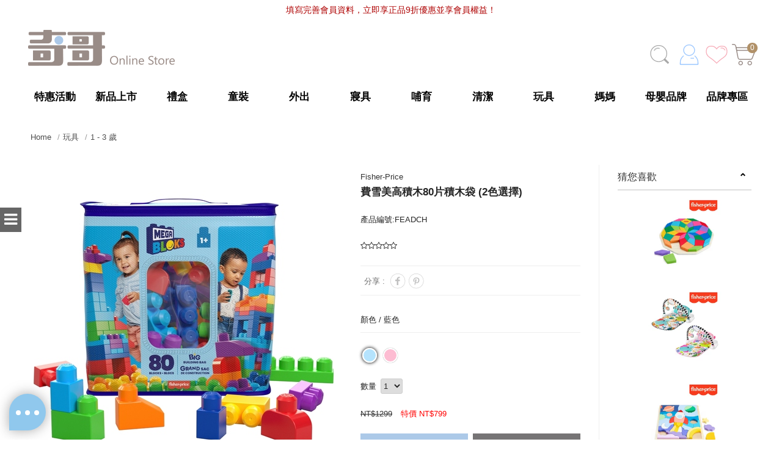

--- FILE ---
content_type: text/html; charset=utf-8
request_url: https://www.chick.com.tw/product-detail/FEADCHB
body_size: 23667
content:
<!DOCTYPE html>
<!--[if lt IE 7]>
<html class="no-js lt-ie9 lt-ie8 lt-ie7" lang="zh-Hant"> <![endif]-->
<!--[if IE 7]>
<html class="no-js lt-ie9 lt-ie8" lang="zh-Hant"> <![endif]-->
<!--[if IE 8]>
<html class="no-js lt-ie9" lang="zh-Hant"> <![endif]-->
<!--[if IE 9 ]>
<html class="ie9 no-js" lang="zh-Hant"> <![endif]-->
<!--[if (gt IE 9)|!(IE)]><!-->
<html lang="zh-Hant" xmlns="http://www.w3.org/1999/xhtml" class="no-js">
<!--<![endif]-->
<head>

    <meta charset="utf-8">
    <meta http-equiv="Content-Type" content="text/html; charset=utf-8"/>
    <meta name="viewport" content="width=device-width, initial-scale=1.0, maximum-scale=1.0, user-scalable=0">

    <!--[if IE]>
    <meta http-equiv="X-UA-Compatible" content="IE=edge,chrome=1">``
    <![endif]-->

    <meta name="Keywords" content="費雪,玩具,安撫玩具,費雪美高積木袋,美高,學習玩具,啟發玩具"/>
    <meta name="Description" content="美高積木80片組內含80顆繽紛寶寶積木，鼓勵幼兒在拼搭過程中發揮創意與想像力。通過觀察和思考，將兒童積木拼出各種造型並講述故事，幫助鍛鍊表達能力。最佳幼兒積木推薦費雪美高積木80片積木袋。"/>
    <meta name="Author" content="奇哥 online store"/>
    <meta name="URL" content="https://www.chick.com.tw"/>
    <meta name="Robots" content="All"/>
    <meta http-equiv="content-language" content="zh-tw">

    <!-- 社群META -->
    <meta property="og:title" content="幼兒積木推薦80顆積木激發創意與表達力" /><meta property="og:type" content="website" /><meta property="og:url" content="https://www.chick.com.tw//product-detail/FEADCHB" /><meta property="og:image" content="https://www.chick.com.tw/upload_files/fonlego-rwd/prodpic/D_DCH63_COMBO_F22_ATF01_INTL(1).jpg" /><meta property="og:description" content="美高積木80片組內含80顆繽紛寶寶積木，鼓勵幼兒在拼搭過程中發揮創意與想像力。通過觀察和思考，將兒童積木拼出各種造型並講述故事，幫助鍛鍊表達能力。最佳幼兒積木推薦費雪美高積木80片積木袋。" /><meta property="og:site_name" content="奇哥 online store" /><meta property="article:tag" content="Article Tag" />    <!-- canonical 重複中繼頁處理 -->
    <link rel="canonical" href="https://www.chick.com.tw/product-detail/FEADCHB" />    <!-- 不導分流-->
    <link rel="stylesheet" href="/plugin/font-awesome-4.5.0/css/font-awesome.min.css" type="text/css">

    <link rel="shortcut icon" href="https://cdn-chick.shang-yu.com/upload_files/fonlego-rwd/website/奇哥LOGO(2).png"
          type="image/x-icon">
    <link rel="bookmark" href="https://cdn-chick.shang-yu.com/upload_files/fonlego-rwd/website/奇哥LOGO(2).png"
          type="image/x-icon">
    <link rel="stylesheet" href="https://cdn-chick.shang-yu.com/plugin/Magnifier.js/magnifier.css"/>
    <link rel="stylesheet" href="https://cdn-chick.shang-yu.com/plugin/owl.carousel-2.0.0/assets/owl.carousel.min.css">
    <link type="text/css" rel="stylesheet" href="https://cdn-chick.shang-yu.com/plugin/nstslider/dist/jquery.nstSlider.min.css">

    <!-- 預設樣式，如客戶有更改樣式則把此common_customize.min.css檔拿掉不載入 -->
    <link rel="stylesheet" href="/style/common_lv1.min.css">
    <link rel="stylesheet" href="/style/common_lv2.min.css">
    <link rel="stylesheet" href="/style/common_font.min.css">
    <link rel="stylesheet" href="/style/common_block.min.css">
    <!-- 客戶設定樣式，如客戶無調整樣式，則不顯示下方css設定 -->


    <link rel="stylesheet" href="/style/products_detail.min.css" />

    <script type="text/javascript" src="https://cdn-chick.shang-yu.com/plugin/jquery/jquery-1.11.3.min.js"></script>
    <script type="text/javascript" src="https://cdn-chick.shang-yu.com/plugin/lazyload/jquery.lazyload.js"></script>
    <script type="text/javascript" src="https://cdn-chick.shang-yu.com/plugin/modernizr/modernizr-custom.js"></script>
            <script type="text/javascript" src="https://cdn-chick.shang-yu.com/config/fun/formsauth/check_tools.js"></script>
    <script type="text/javascript" src="https://cdn-chick.shang-yu.com/config/fun/formsauth/front_formsauth.js"></script>
    <script type="text/javascript" src="https://cdn-chick.shang-yu.com/config/fun/delayBox/delaybox.js"></script>
    <script type="text/javascript" src="https://cdn-chick.shang-yu.com/config/fun/mask/mask.js"></script>
    <script type="text/javascript" src="https://cdn-chick.shang-yu.com/config/fun/index_fun.js"></script>
    <script type="text/javascript" src="https://cdn-chick.shang-yu.com/plugin/owl.carousel-2.0.0/owl.carousel.min.js"></script>
    <script type="text/javascript" src="https://challenges.cloudflare.com/turnstile/v0/api.js" async defer></script>
    <script type="text/javascript" src="https://cdn-chick.shang-yu.com/plugin/Magnifier.js/Event.js"></script>
    <script type="text/javascript" src="https://cdn-chick.shang-yu.com/plugin/Magnifier.js/Magnifier.js"></script>
    <script type="text/javascript" src="https://cdn-chick.shang-yu.com/plugin/imagesloaded/imagesloaded.pkgd.min.js"></script>
    <script type="text/javascript"
            src="https://cdn-chick.shang-yu.com/plugin/jquery.countdown-2.1.0/jquery.countdown.min.js"></script>
    <!-- 讓ie8以下支援Media Query -->
    <!--[if lt IE 9]>
    <script src="https://cdnjs.cloudflare.com/ajax/libs/respond.js/1.4.2/respond.min.js"></script>
    <![endif]-->
    <!-- 讓ie6~8支援CSS3偽類和屬性選擇器(:first-child) -->
    <!--[if (gte IE 6)&(lte IE 8)]>
    <script src="/plugin/selectivizr/selectivizr-min.js"></script>
    <![endif]-->
    <script type="text/javascript" src="https://cdn-chick.shang-yu.com/plugin/marquee/lib/jquery.marquee.min.js"></script>
    <script src="https://cdn-chick.shang-yu.com/plugin/TweenMax/TweenMax.min.js"></script>
    <script src="https://cdn-chick.shang-yu.com/plugin/nstslider/dist/jquery.nstSlider.min.js"></script>

    <title>幼兒積木推薦80顆積木激發創意與表達力</title>

    <!-- Global site tag (gtag.js) - AdWords: 961445607 -->
<script async src="https://www.googletagmanager.com/gtag/js?id=AW-961445607"></script>
<script>
  window.dataLayer = window.dataLayer || [];
  function gtag(){dataLayer.push(arguments);}
  gtag('js', new Date());

  gtag('config', 'AW-961445607');
</script>
<!-- Facebook Pixel Code -->
<script>
  !function(f,b,e,v,n,t,s)
  {if(f.fbq)return;n=f.fbq=function(){n.callMethod?
  n.callMethod.apply(n,arguments):n.queue.push(arguments)};
  if(!f._fbq)f._fbq=n;n.push=n;n.loaded=!0;n.version='2.0';
  n.queue=[];t=b.createElement(e);t.async=!0;
  t.src=v;s=b.getElementsByTagName(e)[0];
  s.parentNode.insertBefore(t,s)}(window, document,'script',
  'https://connect.facebook.net/en_US/fbevents.js');
  fbq('init', '1614196175543272');
  fbq('track', 'PageView');
</script>
<noscript><img height="1" width="1" style="display:none"
  src="https://www.facebook.com/tr?id=1614196175543272&ev=PageView&noscript=1"
/></noscript>
<!-- End Facebook Pixel Code -->
<script async custom-element="amp-analytics" src="https://cdn.ampproject.org/v0/amp-analytics-0.1.js"></script>
<!-- LINE Tag Base Code -->
<!-- Do Not Modify -->
<script>
(function(g,d,o){
  g._ltq=g._ltq||[];g._lt=g._lt||function(){g._ltq.push(arguments)};
  var h=location.protocol==='https:'?'https://d.line-scdn.net':'http://d.line-cdn.net';
  var s=d.createElement('script');s.async=1;
  s.src=o||h+'/n/line_tag/public/release/v1/lt.js';
  var t=d.getElementsByTagName('script')[0];t.parentNode.insertBefore(s,t);
    })(window, document);
_lt('init', {
  customerType: 'account',
  tagId: '7f5e522e-8067-427e-8055-69d1e45f8083'
});
_lt('send', 'pv', ['7f5e522e-8067-427e-8055-69d1e45f8083']);
</script>
<noscript>
  <img height="1" width="1" style="display:none"
       src="https://tr.line.me/tag.gif?c_t=lap&t_id=7f5e522e-8067-427e-8055-69d1e45f8083&e=pv&noscript=1" />
</noscript>
<!-- End LINE Tag Base Code -->
<!-- LINE Tag Base Code -->
<!-- Do Not Modify -->
<script>
(function(g,d,o){
  g._ltq=g._ltq||[];g._lt=g._lt||function(){g._ltq.push(arguments)};
  var h=location.protocol==='https:'?'https://d.line-scdn.net':'http://d.line-cdn.net';
  var s=d.createElement('script');s.async=1;
  s.src=o||h+'/n/line_tag/public/release/v1/lt.js';
  var t=d.getElementsByTagName('script')[0];t.parentNode.insertBefore(s,t);
    })(window, document);
_lt('init', {
  customerType: 'lap',
  tagId: '6a391812-98d8-409f-8a72-2e744e481d64'
});
_lt('send', 'pv', ['6a391812-98d8-409f-8a72-2e744e481d64']);
</script>
<noscript>
  <img height="1" width="1" style="display:none"
       src="https://tr.line.me/tag.gif?c_t=lap&t_id=6a391812-98d8-409f-8a72-2e744e481d64&e=pv&noscript=1" />
</noscript>
<!-- End LINE Tag Base Code -->
<style type="text/css">
.productTitle h1.title {
  height: auto;
  min-height: 40px;
}
</style>
 
<!-- LINE Tag Base Code -->
<!-- Do Not Modify -->
<script>
(function(g,d,o){
  g._ltq=g._ltq||[];g._lt=g._lt||function(){g._ltq.push(arguments)};
  var h=location.protocol==='https:'?'https://d.line-scdn.net':'http://d.line-cdn.net';
  var s=d.createElement('script');s.async=1;
  s.src=o||h+'/n/line_tag/public/release/v1/lt.js';
  var t=d.getElementsByTagName('script')[0];t.parentNode.insertBefore(s,t);
    })(window, document);
_lt('init', {
  customerType: 'lap',
  tagId: 'bab07efc-1fcc-41d0-99c8-69a8f39b99e4'
});
_lt('send', 'pv', ['bab07efc-1fcc-41d0-99c8-69a8f39b99e4']);
</script>
<noscript>
  <img height="1" width="1" style="display:none"
       src="https://tr.line.me/tag.gif?c_t=lap&t_id=bab07efc-1fcc-41d0-99c8-69a8f39b99e4&e=pv&noscript=1" />
</noscript>
<!-- End LINE Tag Base Code -->
<!-- Meta Pixel Code -->
<script>
!function(f,b,e,v,n,t,s)
{if(f.fbq)return;n=f.fbq=function(){n.callMethod?
n.callMethod.apply(n,arguments):n.queue.push(arguments)};
if(!f._fbq)f._fbq=n;n.push=n;n.loaded=!0;n.version='2.0';
n.queue=[];t=b.createElement(e);t.async=!0;
t.src=v;s=b.getElementsByTagName(e)[0];
s.parentNode.insertBefore(t,s)}(window, document,'script',
'https://connect.facebook.net/en_US/fbevents.js');
fbq('init', '1085546858546355');
fbq('track', 'PageView');
</script>
<noscript><img height="1" width="1" style="display:none"
src="https://www.facebook.com/tr?id=1085546858546355&ev=PageView&noscript=1"
/></noscript>
<!-- End Meta Pixel Code -->
<script>
(function(){
  var s=document.createElement("script");
  s.src="https://online-user-center-api.fonlego.com/js/shangyuAnalytics/shangyuAnalytics.js";
  s.async=1;
  s.onload=function(){ 
    window.SYARequest&&SYARequest("chick","index"); 
  };
  s.onerror=function(){ console.warn("shangyu即時在線人數載入失敗"); };
  document.head.appendChild(s);
})();
</script>
<!-- Google tag (gtag.js) -->
<script async src=https://www.googletagmanager.com/gtag/js?id=AW-16637390003></script>
<script>
  window.dataLayer = window.dataLayer || [];
  function gtag(){dataLayer.push(arguments);}
  gtag('js', new Date());

  gtag('config', 'AW-16637390003');
</script>
<!-- Google tag (gtag.js) -->
<script async src="https://www.googletagmanager.com/gtag/js?id=AW-961445607"></script>
<script>
  window.dataLayer = window.dataLayer || [];
  function gtag(){dataLayer.push(arguments);}
  gtag('js', new Date());

  gtag('config', 'AW-961445607');
</script>

<!-- Google Tag Manager -->
<script>(function(w,d,s,l,i){w[l]=w[l]||[];w[l].push({'gtm.start':
new Date().getTime(),event:'gtm.js'});var f=d.getElementsByTagName(s)[0],
j=d.createElement(s),dl=l!='dataLayer'?'&l='+l:'';j.async=true;j.src=
'https://www.googletagmanager.com/gtm.js?id='+i+dl;f.parentNode.insertBefore(j,f);
})(window,document,'script','dataLayer','GTM-WTK34GL3');</script>
<!-- End Google Tag Manager -->
 
<script async src="https://www.googletagmanager.com/gtag/js?id=G-LHFF3XG9H1"></script><script>window.dataLayer = window.dataLayer || [];function gtag(){dataLayer.push(arguments);}gtag('js', new Date());gtag('config', 'G-LHFF3XG9H1');gtag('set','user_properties',{'time_interval':'02:00~04:00'});</script><script>(function(i,s,o,g,r,a,m){i['GoogleAnalyticsObject']=r;i[r]=i[r]||function(){(i[r].q=i[r].q||[]).push(arguments)},i[r].l=1*new Date();a=s.createElement(o),m=s.getElementsByTagName(o)[0];a.async=1;a.src=g;m.parentNode.insertBefore(a,m)})(window,document,'script','//www.google-analytics.com/analytics.js','ga');ga('create','UA-24602225-1','auto');ga('require','ec');ga('send','pageview');</script>

</head>
<body>
<!-- <div class="loading">
    <img src="https://cdn-chick.shang-yu.com/images/common/ring-alt.svg">
</div> -->


<script type="text/javascript">gtag("event","view_promotion",{"promotion_id":"天邊廣告","promotion_name":null,"location_id":null});</script>
    <div class="header-fixe header-01">
        <!--跑馬燈-->
            <div class="inner header-marquee">
        <ul class="wordbox marquee-list">
                            <li class="marquee-item">
                    <script type="text/javascript">gtag("event","view_promotion",{"promotion_id":"跑馬燈","promotion_name":"填寫完善會員資料，立即享正品9折優惠並享會員權益！","location_id":"/member-login"});</script>                    <a class="marquee-link" href="/member-login" target="_blank" rel="noopener" class="slide-item"
                       class="setDataLayer"
                         data-lblock="跑馬燈" data-lname="填寫完善會員資料，立即享正品9折優惠並享會員權益！" data-lurl="/member-login" data-iindex_no="1" data-dtype="2" data-picture=""                       onclick="onPromotionClick('跑馬燈', '填寫完善會員資料，立即享正品9折優惠並享會員權益！', '/member-login')"
                        style="color:#AE0000;background-color:#FFFFFF;">填寫完善會員資料，立即享正品9折優惠並享會員權益！</a>
                </li>
                    </ul>
    </div>

        <header>
        <div class="inner">
            <!-- 手機平版的MENU按鈕 -->
            <div class="menu-b"><span></span></div>
            <!-- LOGO -->
            <div class="logobox">
            <a class="logo" href="/"><img src="https://cdn-chick.shang-yu.com/upload_files/fonlego-rwd/website/logo_web.png" border="0"></a>            </div>
            <!-- 購物車 -->
            <div class="shopbox">
                <a class="" id="Shop_Cart_Total" href="/shopcart/">
                    <img src="/images/common/cart.svg">
                    <span class="num">0</span>
                    <span class="header-titlehide">購物車</span>
                </a>
                <div class="shopping-cartbox" >
                    <div class="wrapper" id="Header_Shopcart"></div>
                </div>
                <div class="one-cartbox">
                    <div class="wrapper" id="Header_Shopcart_Prod"></div>
                </div>
            </div>
            <a class="header-heart" href="/shopcart-wishlist/">
                <img src="/images/common/heart.svg">
                <span class="header-titlehide">收藏</span>
            </a>
            <!-- 會員相關 -->
            <div id="member">
                                <a class="" href="/member-login/"><img src="/images/common/member.svg"><span class='header-titlehide'>登入</span></a>
                                            </div>
            <!-- 搜尋 -->
            <form id="Top_Search" name="Top_Search" method="get" action="/searchall-products/" class="search">
                    <input type="text" id="keywords" name="keywords" placeholder="SEARCH" autocomplete="off">
                    <!-- 熱門關鍵字： -->
                    <div class="keyword-box"><a did="19" class="top_hot_keyword" href="https://www.chick.com.tw/quickshop/2022ChickMommy">孕媽咪來店禮　</a><a did="16" class="top_hot_keyword" href="https://www.chick.com.tw/products/cleaning/healthy/?type=share&style=&spec1=&spec2=&minRange=0&maxRange=8208&order=5&limit=24&page=1#share">抗菌防疫　</a><a did="20" class="top_hot_keyword" href="https://www.chick.com.tw/searchall-products/?keywords=%E5%A4%A9%E7%B5%B2%E6%B3%A1%E6%B3%A1%E7%B4%97">透氣！天絲泡泡紗　</a><a did="22" class="top_hot_keyword" href="https://www.chick.com.tw/activities4/1045">暖萌新春組2288　</a></div>                    <a class="search-button " href="javascript:;" onclick="$('form#Top_Search').submit();"><img src="/images/common/search.svg"></a>
                <span class="search-button open-search"><img src="/images/common/search.svg"></span>
            </form>
            </div>
        </header>
        <div class="nav-bg"></div>

        <div class="navBox">
            <div class="topbg">
            <a class="logo" href="/"><img src="https://cdn-chick.shang-yu.com/upload_files/fonlego-rwd/website/logo_web.png" border="0"></a>            </div>
            <!-- 選單 -->
            <nav>
                <input type="radio" name="select-navitem" id="navitme-1" class="navitem none" checked>
                <label for="navitme-1" class="nav_radio show-1024">SHOP</label>
                <input type="radio" name="select-navitem" id="navitme-2" class="navitem none">
                <label for="navitme-2" class="nav_radio show-1024">ABOUT US</label>
                <div id="menu-nav">
                <div class="inner">
                 <a href="/" class="nav-item m-hide small-logo "><i class="fa fa-home"></i></a>
                                <div class="nav-item sale" data-name="特惠活動">
                <div class="item-title m-item-title">特惠活動<span class="fa"></span></div>
                <a href="/activities4/1045/" class="item-title menu_class_a " pic="" url="https://www.chick.com.tw/searchall-products/?keywords=%E5%BF%85%E6%95%97%E6%8E%A8%E8%96%A6%E5%8C%85"  >特惠活動</a>
                    <div class="item-subitembox menu-003">
        <div class="inner">
            <div class="menu-item big-title hide-1024">
                <span>特惠活動</span>
            </div>

            <div class="menu-item">
                                                            
                                                <div class="col-50"><a href="/activities4/1045/" class="item"><span>玩具被毯組合｜任選$2,288</span></a><a href="/activities1/1046/" class="item"><span>過年趣指定系列｜1件7折、任選2件65折</span></a><a href="/activities1/1050/" class="item"><span>休閒系列｜單件6折</span></a><a href="/activities1/1015/" class="item"><span>指定秋冬童裝｜單件6折</span></a><a href="/activities1/1016/" class="item"><span>指定秋冬內著｜單件7折</span></a><a href="/activities1/1017/" class="item"><span>秋冬內著｜單件8折，2件7折</span></a><a href="/activities1/1018/" class="item"><span>秋冬童裝｜單件7折</span></a><a href="/activities1/1025/" class="item"><span>指定彌月禮盒8折</span></a><a href="/activities1/1024/" class="item"><span>指定秋冬童裝特賣｜外著6折起，內著75折起</span></a><a href="/activities1/1028/" class="item"><span>精選寢具1件7折，2件65折</span></a><a href="/activities1/1021/" class="item"><span>費雪 x Hape｜限時2件$588，售完為止(需選不同商品)</span></a><a href="/activities1/1022/" class="item"><span>費雪 x Hape｜限時2件$1288，售完為止(需選不同商品)</span></a></div>
                <div class="col-50"><a href="/activities2/1036/" class="item"><span>Joie｜滿額贈好禮最高贈珊瑚絨毯</span></a><a href="/activities2/1026/" class="item"><span>德國Hape｜8折起滿額贈好禮</span></a><a href="/activities2/1020/" class="item"><span>費雪美高｜低至4折滿額贈好禮</span></a><a href="/activities4/1029/" class="item"><span>Joie｜超值組合$14,000</span></a><a href="/activities4/1030/" class="item"><span>Joie｜超值組合$16,000</span></a><a href="/activities4/1032/" class="item"><span>Joie｜超值組合$16,500</span></a><a href="/activities4/1043/" class="item"><span>洞洞毯｜買大送小</span></a><a href="/activities1/1044/" class="item"><span>柔舒毯｜送棉透氣彈性肚圍</span></a><a href="/activities1/1047/" class="item"><span>精選哺育、外出用品｜任選1件7折，2件65折</span></a><a href="/activities2/1049/" class="item"><span>哺育、外出用品｜全面8折</span></a><a href="/activities1/1042/" class="item"><span>兒童餐具｜1件7折，2件65折</span></a><a href="/activities15/" class="item">紅利兌換</a></div>
            </div>
            <div class="menu-item  hide-1024">
                        </div>
        </div>
    </div>
                </div>
                                <div class="nav-item" data-name="新品上市">
                <div class="item-title m-item-title">新品上市<span class="fa"></span></div>
                <a href="/products/new_arrivals/" class="item-title menu_class_a " pic="" url=""  >新品上市</a>
                    <div class="item-subitembox menu-002  " >
        <div class="inner">
            <ul class="wrapper floatBox">
            	            <li class="menu-item hover">
	                <a class="item subtitle menu_class_a " url="/products/new_arrivals/outing/" href="/products/new_arrivals/outing/">外出新品</a>
	                <label class="subtitle menu_class_a m-item-title " for="subtitle-204" onclick=javascript:location.href='/products/new_arrivals/outing/' >外出新品											</label>
                    
	                <input type="checkbox" id="subtitle-204" class="none subtitle_input">
	                <div class="subitembox">
	                    <div class="table-center">
	                    	                    </div>
	                </div>
	            </li>
	        	            <li class="menu-item ">
	                <a class="item subtitle menu_class_a " url="/products/new_arrivals/toys/" href="/products/new_arrivals/toys/">玩具新品</a>
	                <label class="subtitle menu_class_a m-item-title " for="subtitle-205" onclick=javascript:location.href='/products/new_arrivals/toys/' >玩具新品											</label>
                    
	                <input type="checkbox" id="subtitle-205" class="none subtitle_input">
	                <div class="subitembox">
	                    <div class="table-center">
	                    	                    </div>
	                </div>
	            </li>
	        	            <li class="menu-item ">
	                <a class="item subtitle menu_class_a " url="/products/new_arrivals/textiles/" href="/products/new_arrivals/textiles/">紡寢新品</a>
	                <label class="subtitle menu_class_a m-item-title " for="subtitle-255" onclick=javascript:location.href='/products/new_arrivals/textiles/' >紡寢新品											</label>
                    
	                <input type="checkbox" id="subtitle-255" class="none subtitle_input">
	                <div class="subitembox">
	                    <div class="table-center">
	                    	                    </div>
	                </div>
	            </li>
	            		</ul>
        </div>
    </div>
                </div>
                                <div class="nav-item" data-name="禮盒">
                <div class="item-title m-item-title">禮盒<span class="fa"></span></div>
                <a href="/products/gift/" class="item-title menu_class_a " pic="" url=""  >禮盒</a>
                    <div class="item-subitembox menu-002  " >
        <div class="inner">
            <ul class="wrapper floatBox">
            	            <li class="menu-item hover">
	                <a class="item subtitle menu_class_a " url="/products/gift/gift01/" href="/products/gift/gift01/">毯類包巾</a>
	                <label class="subtitle menu_class_a m-item-title " for="subtitle-207" onclick=javascript:location.href='/products/gift/gift01/' >毯類包巾											</label>
                    
	                <input type="checkbox" id="subtitle-207" class="none subtitle_input">
	                <div class="subitembox">
	                    <div class="table-center">
	                    <a class="item menu_sub_a " url="https://www.chick.com.tw/products/gift/gift03/?utm_source=CB.com&utm_medium=main_gift" href="https://www.chick.com.tw/products/gift/gift03/?utm_source=CB.com&utm_medium=main_gift"><img class="item-pic" src="/upload_files/fonlego-rwd/website/分類選單_寶寶餐具_400x230(1).jpg"><span></span></a><a class="item menu_sub_a " url="https://www.chick.com.tw/activities1/1031?utm_source=CB.com&utm_medium=main_gift" href="https://www.chick.com.tw/activities1/1031?utm_source=CB.com&utm_medium=main_gift"><img class="item-pic" src="/upload_files/fonlego-rwd/website/202511親購_親購改版_9分類選單(1).jpg"><span></span></a><a class="item menu_sub_a " url="https://www.chick.com.tw/searchall-products/?keywords=2025%E7%A7%8B%E5%86%AC%E7%A6%AE%E7%9B%92&utm_source=CB.com&utm_medium=main_gift" href="https://www.chick.com.tw/searchall-products/?keywords=2025%E7%A7%8B%E5%86%AC%E7%A6%AE%E7%9B%92&utm_source=CB.com&utm_medium=main_gift"><img class="item-pic" src="/upload_files/fonlego-rwd/website/彌月禮盒(2).jpg"><span></span></a>	                    </div>
	                </div>
	            </li>
	        	            <li class="menu-item ">
	                <a class="item subtitle menu_class_a " url="/products/gift/textile_/" href="/products/gift/textile_/">新生兒服飾</a>
	                <label class="subtitle menu_class_a m-item-title " for="subtitle-206" onclick=javascript:location.href='/products/gift/textile_/' >新生兒服飾											</label>
                    
	                <input type="checkbox" id="subtitle-206" class="none subtitle_input">
	                <div class="subitembox">
	                    <div class="table-center">
	                    	                    </div>
	                </div>
	            </li>
	        	            <li class="menu-item ">
	                <a class="item subtitle menu_class_a " url="/products/gift/gift03/" href="/products/gift/gift03/">哺育與餐具</a>
	                <label class="subtitle menu_class_a m-item-title " for="subtitle-208" onclick=javascript:location.href='/products/gift/gift03/' >哺育與餐具											</label>
                    
	                <input type="checkbox" id="subtitle-208" class="none subtitle_input">
	                <div class="subitembox">
	                    <div class="table-center">
	                    	                    </div>
	                </div>
	            </li>
	        	            <li class="menu-item ">
	                <a class="item subtitle menu_class_a " url="/products/gift/gift02/" href="/products/gift/gift02/">清潔護理</a>
	                <label class="subtitle menu_class_a m-item-title " for="subtitle-209" onclick=javascript:location.href='/products/gift/gift02/' >清潔護理											</label>
                    
	                <input type="checkbox" id="subtitle-209" class="none subtitle_input">
	                <div class="subitembox">
	                    <div class="table-center">
	                    	                    </div>
	                </div>
	            </li>
	        	            <li class="menu-item ">
	                <a class="item subtitle menu_class_a " url="/products/gift/gift05/" href="/products/gift/gift05/">玩具禮盒</a>
	                <label class="subtitle menu_class_a m-item-title " for="subtitle-210" onclick=javascript:location.href='/products/gift/gift05/' >玩具禮盒											</label>
                    
	                <input type="checkbox" id="subtitle-210" class="none subtitle_input">
	                <div class="subitembox">
	                    <div class="table-center">
	                    	                    </div>
	                </div>
	            </li>
	            		</ul>
        </div>
    </div>
                </div>
                                <div class="nav-item" data-name="童裝">
                <div class="item-title m-item-title">童裝<span class="fa"></span></div>
                <a href="/products/clothes/" class="item-title menu_class_a " pic="" url=""  >童裝</a>
                    <div class="item-subitembox menu-0010 " >
        <div class="inner">
        	<ul class="wrapper floatBox">
	        	            <li class="menu-item">
	                <a class="item subtitle menu_class_a " pic="" url="" href="/products/clothes/gender/">寶寶性別</a>
	                <label class="subtitle menu_class_a m-item-title " for="subtitle-211"  >寶寶性別												<span class="fa"></span>
											</label>
	                <input type="checkbox" id="subtitle-211" class="none subtitle_input">
	                <div class="subitembox">
	                    <div class="table-center">
	                    <a class="item menu_sub_a " pic="" href="/products/clothes/gender/baby_neutral/"><span>中性風格</span></a><a class="item menu_sub_a " pic="" href="/products/clothes/gender/girls/"><span>女寶寶</span></a><a class="item menu_sub_a " pic="" href="/products/clothes/gender/boys/"><span>男寶寶</span></a>	                    </div>
	                 </div>
	            </li>
	        	            <li class="menu-item">
	                <a class="item subtitle menu_class_a " pic="" url="" href="/products/clothes/categories/">款式配件</a>
	                <label class="subtitle menu_class_a m-item-title " for="subtitle-212"  >款式配件												<span class="fa"></span>
											</label>
	                <input type="checkbox" id="subtitle-212" class="none subtitle_input">
	                <div class="subitembox">
	                    <div class="table-center">
	                    <a class="item menu_sub_a " pic="" href="/products/clothes/categories/bodysuits/"><span>肚衣/包屁衣</span></a><a class="item menu_sub_a " pic="" href="/products/clothes/categories/jumpsuits/"><span>妙妙裝</span></a><a class="item menu_sub_a " pic="" href="/products/clothes/categories/rompers/"><span>寶寶兔裝</span></a><a class="item menu_sub_a " pic="" href="/products/clothes/categories/sets/"><span>居家套裝</span></a><a class="item menu_sub_a " pic="" href="/products/clothes/categories/underwear/"><span>內衣內褲</span></a><a class="item menu_sub_a " pic="" href="/products/clothes/categories/outfit/"><span>休閒童裝</span></a><a class="item menu_sub_a " pic="" href="/products/clothes/categories/tops/"><span>寶寶上衣</span></a><a class="item menu_sub_a " pic="" href="/products/clothes/categories/bottoms/"><span>寶寶下著</span></a><a class="item menu_sub_a " pic="" href="/products/clothes/categories/dresses/"><span>裙裝/洋裝</span></a><a class="item menu_sub_a " pic="" href="/products/clothes/categories/suits/"><span>可愛套裝</span></a><a class="item menu_sub_a " pic="" href="/products/clothes/categories/tanks/"><span>保暖背心</span></a><a class="item menu_sub_a " pic="" href="/products/clothes/categories/jackets/"><span>保暖外套</span></a><a class="item menu_sub_a " pic="" href="/products/clothes/categories/partywear/"><span>派對禮服</span></a><a class="item menu_sub_a " pic="" href="/products/clothes/categories/pajamas/"><span>舒適睡衣</span></a><a class="item menu_sub_a " pic="" href="/products/clothes/categories/accessories/"><span>穿搭配件</span></a>	                    </div>
	                 </div>
	            </li>
	        	            <li class="menu-item">
	                <a class="item subtitle menu_class_a " pic="" url="" href="/products/clothes/years/">寶寶歲段</a>
	                <label class="subtitle menu_class_a m-item-title " for="subtitle-213"  >寶寶歲段												<span class="fa"></span>
											</label>
	                <input type="checkbox" id="subtitle-213" class="none subtitle_input">
	                <div class="subitembox">
	                    <div class="table-center">
	                    <a class="item menu_sub_a " pic="" href="/products/clothes/years/premature_baby/"><span>早產兒系列</span></a><a class="item menu_sub_a " pic="" href="/products/clothes/years/3m/"><span>0 - 3 個月</span></a><a class="item menu_sub_a " pic="" href="/products/clothes/years/6m/"><span>3 - 6 個月</span></a><a class="item menu_sub_a " pic="" href="/products/clothes/years/12m/"><span>6 - 12 個月</span></a><a class="item menu_sub_a " pic="" href="/products/clothes/years/18m/"><span>12 - 18 個月</span></a><a class="item menu_sub_a " pic="" href="/products/clothes/years/24m/"><span>18 - 24 個月</span></a><a class="item menu_sub_a " pic="" href="/products/clothes/years/36m/"><span>24 - 36 個月</span></a><a class="item menu_sub_a " pic="" href="/products/clothes/years/5y/"><span>大童 1 - 5 歲</span></a><a class="item menu_sub_a " pic="" href="/products/clothes/years/10y/"><span>大童 2 - 10 歲</span></a>	                    </div>
	                 </div>
	            </li>
	        	            <li class="menu-item">
	                <a class="item subtitle menu_class_a " pic="" url="" href="/products/clothes/function/">機能布料</a>
	                <label class="subtitle menu_class_a m-item-title " for="subtitle-214"  >機能布料												<span class="fa"></span>
											</label>
	                <input type="checkbox" id="subtitle-214" class="none subtitle_input">
	                <div class="subitembox">
	                    <div class="table-center">
	                    <a class="item menu_sub_a " pic="" href="/products/clothes/function/organic/"><span>有機棉系列</span></a><a class="item menu_sub_a " pic="" href="/products/clothes/function/cool/"><span>涼感系列</span></a><a class="item menu_sub_a " pic="" href="/products/clothes/function/uv/"><span>抗uv材質</span></a><a class="item menu_sub_a " pic="" href="/products/clothes/function/anti_bacterial/"><span>科技抗菌</span></a><a class="item menu_sub_a " pic="" href="/products/clothes/function/heat/"><span>保暖發熱</span></a><a class="item menu_sub_a " pic="" href="/products/clothes/function/warm/"><span>保暖恆溫</span></a><a class="item menu_sub_a " pic="" href="/products/clothes/function/wicking&heat/"><span>吸濕發熱</span></a><a class="item menu_sub_a " pic="" href="/products/clothes/function/wicking/"><span>吸濕透氣</span></a>	                    </div>
	                 </div>
	            </li>
	        	            <li class="menu-item">
	                <a class="item subtitle menu_class_a " pic="" url="" href="/products/clothes/brand/">系列童裝</a>
	                <label class="subtitle menu_class_a m-item-title " for="subtitle-215"  >系列童裝												<span class="fa"></span>
											</label>
	                <input type="checkbox" id="subtitle-215" class="none subtitle_input">
	                <div class="subitembox">
	                    <div class="table-center">
	                    <a class="item menu_sub_a " pic="" href="/products/clothes/brand/peter_rabbit/"><span>Peter Rabbit</span></a><a class="item menu_sub_a " pic="" href="/products/clothes/brand/chic_a_bon/"><span>Chic“a”Bon</span></a><a class="item menu_sub_a " pic="" href="/products/clothes/brand/chic_basic/"><span>Chic Basic</span></a><a class="item menu_sub_a " pic="" href="/products/clothes/brand/Bimbidreams/"><span>Bimbidreams</span></a>	                    </div>
	                 </div>
	            </li>
	            		</ul>
        </div>
    </div>
                </div>
                                <div class="nav-item" data-name="外出">
                <div class="item-title m-item-title">外出<span class="fa"></span></div>
                <a href="/products/outdoor/" class="item-title menu_class_a " pic="" url=""  >外出</a>
                    <div class="item-subitembox menu-002  " >
        <div class="inner">
            <ul class="wrapper floatBox">
            	            <li class="menu-item hover">
	                <a class="item subtitle menu_class_a " url="/products/outdoor/stroller01/" href="/products/outdoor/stroller01/">推車</a>
	                <label class="subtitle menu_class_a m-item-title " for="subtitle-216" onclick=javascript:location.href='/products/outdoor/stroller01/' >推車											</label>
                    
	                <input type="checkbox" id="subtitle-216" class="none subtitle_input">
	                <div class="subitembox">
	                    <div class="table-center">
	                    <a class="item menu_sub_a " url="https://www.chick.com.tw/products/outdoor/stroller01/?utm_source=CB.com&utm_medium=main_outdoor" href="https://www.chick.com.tw/products/outdoor/stroller01/?utm_source=CB.com&utm_medium=main_outdoor"><img class="item-pic" src="/upload_files/fonlego-rwd/website/分類選單_單手秒收推車_400x230.jpg"><span></span></a><a class="item menu_sub_a " url="https://www.chick.com.tw/products/outdoor/stroller02/?utm_source=CB.com&utm_medium=main_outdoor" href="https://www.chick.com.tw/products/outdoor/stroller02/?utm_source=CB.com&utm_medium=main_outdoor"><img class="item-pic" src="/upload_files/fonlego-rwd/website/分類選單_旋轉汽座_400x230.jpg"><span></span></a><a class="item menu_sub_a " url="https://www.chick.com.tw/products/outdoor/outdoor02/?utm_source=CB.com&utm_medium=main_outdoor" href="https://www.chick.com.tw/products/outdoor/outdoor02/?utm_source=CB.com&utm_medium=main_outdoor"><img class="item-pic" src="/upload_files/fonlego-rwd/website/分類選單_透氣揹帶_400x230.jpg"><span></span></a>	                    </div>
	                </div>
	            </li>
	        	            <li class="menu-item ">
	                <a class="item subtitle menu_class_a " url="/products/outdoor/stroller02/" href="/products/outdoor/stroller02/">汽座</a>
	                <label class="subtitle menu_class_a m-item-title " for="subtitle-217" onclick=javascript:location.href='/products/outdoor/stroller02/' >汽座											</label>
                    
	                <input type="checkbox" id="subtitle-217" class="none subtitle_input">
	                <div class="subitembox">
	                    <div class="table-center">
	                    	                    </div>
	                </div>
	            </li>
	        	            <li class="menu-item ">
	                <a class="item subtitle menu_class_a " url="/products/outdoor/outdoor02/" href="/products/outdoor/outdoor02/">揹帶</a>
	                <label class="subtitle menu_class_a m-item-title " for="subtitle-218" onclick=javascript:location.href='/products/outdoor/outdoor02/' >揹帶											</label>
                    
	                <input type="checkbox" id="subtitle-218" class="none subtitle_input">
	                <div class="subitembox">
	                    <div class="table-center">
	                    	                    </div>
	                </div>
	            </li>
	        	            <li class="menu-item ">
	                <a class="item subtitle menu_class_a " url="/products/outdoor/outdoor01/" href="/products/outdoor/outdoor01/">其他外出用品</a>
	                <label class="subtitle menu_class_a m-item-title " for="subtitle-219" onclick=javascript:location.href='/products/outdoor/outdoor01/' >其他外出用品											</label>
                    
	                <input type="checkbox" id="subtitle-219" class="none subtitle_input">
	                <div class="subitembox">
	                    <div class="table-center">
	                    	                    </div>
	                </div>
	            </li>
	        	            <li class="menu-item ">
	                <a class="item subtitle menu_class_a " url="/products/outdoor/outdoor03/" href="/products/outdoor/outdoor03/">福利品專區</a>
	                <label class="subtitle menu_class_a m-item-title " for="subtitle-254" onclick=javascript:location.href='/products/outdoor/outdoor03/' >福利品專區											</label>
                    
	                <input type="checkbox" id="subtitle-254" class="none subtitle_input">
	                <div class="subitembox">
	                    <div class="table-center">
	                    	                    </div>
	                </div>
	            </li>
	            		</ul>
        </div>
    </div>
                </div>
                                <div class="nav-item" data-name="寢具">
                <div class="item-title m-item-title">寢具<span class="fa"></span></div>
                <a href="/products/bedding/" class="item-title menu_class_a " pic="" url=""  >寢具</a>
                    <div class="item-subitembox menu-002  " >
        <div class="inner">
            <ul class="wrapper floatBox">
            	            <li class="menu-item hover">
	                <a class="item subtitle menu_class_a " url="/products/bedding/bedding04/" href="/products/bedding/bedding04/">蓋毯</a>
	                <label class="subtitle menu_class_a m-item-title " for="subtitle-220" onclick=javascript:location.href='/products/bedding/bedding04/' >蓋毯											</label>
                    
	                <input type="checkbox" id="subtitle-220" class="none subtitle_input">
	                <div class="subitembox">
	                    <div class="table-center">
	                    <a class="item menu_sub_a " url="https://www.chick.com.tw/activities1/915?utm_source=CB.com&utm_medium=main_bedding" href="https://www.chick.com.tw/activities1/915?utm_source=CB.com&utm_medium=main_bedding"><img class="item-pic" src="/upload_files/fonlego-rwd/website/奇哥(1).jpg"><span></span></a><a class="item menu_sub_a " url="https://www.chick.com.tw/searchall-products/?keywords=%E5%A4%A9%E7%B5%B2%E6%B3%A1%E6%B3%A1%E7%B4%97&utm_source=CB.com&utm_medium=main_bedding" href="https://www.chick.com.tw/searchall-products/?keywords=%E5%A4%A9%E7%B5%B2%E6%B3%A1%E6%B3%A1%E7%B4%97&utm_source=CB.com&utm_medium=main_bedding"><img class="item-pic" src="/upload_files/fonlego-rwd/website/天絲泡泡紗.jpg"><span></span></a><a class="item menu_sub_a " url="https://www.chick.com.tw/activities1/1028" href="https://www.chick.com.tw/activities1/1028"><img class="item-pic" src="/upload_files/fonlego-rwd/website/精選寢具_400x230.jpg"><span></span></a>	                    </div>
	                </div>
	            </li>
	        	            <li class="menu-item ">
	                <a class="item subtitle menu_class_a " url="/products/bedding/bedding06/" href="/products/bedding/bedding06/">床</a>
	                <label class="subtitle menu_class_a m-item-title " for="subtitle-221" onclick=javascript:location.href='/products/bedding/bedding06/' >床											</label>
                    
	                <input type="checkbox" id="subtitle-221" class="none subtitle_input">
	                <div class="subitembox">
	                    <div class="table-center">
	                    	                    </div>
	                </div>
	            </li>
	        	            <li class="menu-item ">
	                <a class="item subtitle menu_class_a " url="/products/bedding/bedding05/" href="/products/bedding/bedding05/">床墊</a>
	                <label class="subtitle menu_class_a m-item-title " for="subtitle-222" onclick=javascript:location.href='/products/bedding/bedding05/' >床墊											</label>
                    
	                <input type="checkbox" id="subtitle-222" class="none subtitle_input">
	                <div class="subitembox">
	                    <div class="table-center">
	                    	                    </div>
	                </div>
	            </li>
	        	            <li class="menu-item ">
	                <a class="item subtitle menu_class_a " url="/products/bedding/bedding02/" href="/products/bedding/bedding02/">枕頭</a>
	                <label class="subtitle menu_class_a m-item-title " for="subtitle-223" onclick=javascript:location.href='/products/bedding/bedding02/' >枕頭											</label>
                    
	                <input type="checkbox" id="subtitle-223" class="none subtitle_input">
	                <div class="subitembox">
	                    <div class="table-center">
	                    	                    </div>
	                </div>
	            </li>
	        	            <li class="menu-item ">
	                <a class="item subtitle menu_class_a " url="/products/bedding/bedding03/" href="/products/bedding/bedding03/">保潔墊</a>
	                <label class="subtitle menu_class_a m-item-title " for="subtitle-224" onclick=javascript:location.href='/products/bedding/bedding03/' >保潔墊											</label>
                    
	                <input type="checkbox" id="subtitle-224" class="none subtitle_input">
	                <div class="subitembox">
	                    <div class="table-center">
	                    	                    </div>
	                </div>
	            </li>
	        	            <li class="menu-item ">
	                <a class="item subtitle menu_class_a " url="/products/bedding/bedding01/" href="/products/bedding/bedding01/">床圍</a>
	                <label class="subtitle menu_class_a m-item-title " for="subtitle-225" onclick=javascript:location.href='/products/bedding/bedding01/' >床圍											</label>
                    
	                <input type="checkbox" id="subtitle-225" class="none subtitle_input">
	                <div class="subitembox">
	                    <div class="table-center">
	                    	                    </div>
	                </div>
	            </li>
	        	            <li class="menu-item ">
	                <a class="item subtitle menu_class_a " url="/products/bedding/bedding07/" href="/products/bedding/bedding07/">防踢背心/睡袋</a>
	                <label class="subtitle menu_class_a m-item-title " for="subtitle-253" onclick=javascript:location.href='/products/bedding/bedding07/' >防踢背心/睡袋											</label>
                    
	                <input type="checkbox" id="subtitle-253" class="none subtitle_input">
	                <div class="subitembox">
	                    <div class="table-center">
	                    	                    </div>
	                </div>
	            </li>
	            		</ul>
        </div>
    </div>
                </div>
                                <div class="nav-item" data-name="哺育">
                <div class="item-title m-item-title">哺育<span class="fa"></span></div>
                <a href="/products/feeding/" class="item-title menu_class_a " pic="" url=""  >哺育</a>
                    <div class="item-subitembox menu-002  " >
        <div class="inner">
            <ul class="wrapper floatBox">
            	            <li class="menu-item hover">
	                <a class="item subtitle menu_class_a " url="/products/feeding/feeding07/" href="/products/feeding/feeding07/">口水巾</a>
	                <label class="subtitle menu_class_a m-item-title " for="subtitle-226" onclick=javascript:location.href='/products/feeding/feeding07/' >口水巾											</label>
                    
	                <input type="checkbox" id="subtitle-226" class="none subtitle_input">
	                <div class="subitembox">
	                    <div class="table-center">
	                    <a class="item menu_sub_a " url="https://www.chick.com.tw/products/feeding/toys01/?utm_source=CB.com&utm_medium=main_feeding" href="https://www.chick.com.tw/products/feeding/toys01/?utm_source=CB.com&utm_medium=main_feeding"><img class="item-pic" src="/upload_files/fonlego-rwd/website/分類選單_安撫躺椅_400x230.jpg"><span></span></a><a class="item menu_sub_a " url="https://www.chick.com.tw/products/feeding/feeding06/?utm_source=CB.com&utm_medium=main_feeding" href="https://www.chick.com.tw/products/feeding/feeding06/?utm_source=CB.com&utm_medium=main_feeding"><img class="item-pic" src="/upload_files/fonlego-rwd/website/分類選單_成長餐椅_400x230.jpg"><span></span></a><a class="item menu_sub_a " url="https://www.chick.com.tw/products/feeding/feeding01/?utm_source=CB.com&utm_medium=main_feeding" href="https://www.chick.com.tw/products/feeding/feeding01/?utm_source=CB.com&utm_medium=main_feeding"><img class="item-pic" src="/upload_files/fonlego-rwd/website/分類選單_育兒家電_400x230.jpg"><span></span></a>	                    </div>
	                </div>
	            </li>
	        	            <li class="menu-item ">
	                <a class="item subtitle menu_class_a " url="/products/feeding/feeding04/" href="/products/feeding/feeding04/">奶嘴</a>
	                <label class="subtitle menu_class_a m-item-title " for="subtitle-227" onclick=javascript:location.href='/products/feeding/feeding04/' >奶嘴											</label>
                    
	                <input type="checkbox" id="subtitle-227" class="none subtitle_input">
	                <div class="subitembox">
	                    <div class="table-center">
	                    	                    </div>
	                </div>
	            </li>
	        	            <li class="menu-item ">
	                <a class="item subtitle menu_class_a " url="/products/feeding/feeding02/" href="/products/feeding/feeding02/">奶瓶</a>
	                <label class="subtitle menu_class_a m-item-title " for="subtitle-228" onclick=javascript:location.href='/products/feeding/feeding02/' >奶瓶											</label>
                    
	                <input type="checkbox" id="subtitle-228" class="none subtitle_input">
	                <div class="subitembox">
	                    <div class="table-center">
	                    	                    </div>
	                </div>
	            </li>
	        	            <li class="menu-item ">
	                <a class="item subtitle menu_class_a " url="/products/feeding/feeding03/" href="/products/feeding/feeding03/">圍兜</a>
	                <label class="subtitle menu_class_a m-item-title " for="subtitle-229" onclick=javascript:location.href='/products/feeding/feeding03/' >圍兜											</label>
                    
	                <input type="checkbox" id="subtitle-229" class="none subtitle_input">
	                <div class="subitembox">
	                    <div class="table-center">
	                    	                    </div>
	                </div>
	            </li>
	        	            <li class="menu-item ">
	                <a class="item subtitle menu_class_a " url="/products/feeding/feeding05/" href="/products/feeding/feeding05/">餐具</a>
	                <label class="subtitle menu_class_a m-item-title " for="subtitle-230" onclick=javascript:location.href='/products/feeding/feeding05/' >餐具											</label>
                    
	                <input type="checkbox" id="subtitle-230" class="none subtitle_input">
	                <div class="subitembox">
	                    <div class="table-center">
	                    	                    </div>
	                </div>
	            </li>
	        	            <li class="menu-item ">
	                <a class="item subtitle menu_class_a " url="/products/feeding/feeding06/" href="/products/feeding/feeding06/">餐椅</a>
	                <label class="subtitle menu_class_a m-item-title " for="subtitle-231" onclick=javascript:location.href='/products/feeding/feeding06/' >餐椅											</label>
                    
	                <input type="checkbox" id="subtitle-231" class="none subtitle_input">
	                <div class="subitembox">
	                    <div class="table-center">
	                    	                    </div>
	                </div>
	            </li>
	        	            <li class="menu-item ">
	                <a class="item subtitle menu_class_a " url="/products/feeding/feeding01/" href="/products/feeding/feeding01/">溫奶器</a>
	                <label class="subtitle menu_class_a m-item-title " for="subtitle-232" onclick=javascript:location.href='/products/feeding/feeding01/' >溫奶器											</label>
                    
	                <input type="checkbox" id="subtitle-232" class="none subtitle_input">
	                <div class="subitembox">
	                    <div class="table-center">
	                    	                    </div>
	                </div>
	            </li>
	        	            <li class="menu-item ">
	                <a class="item subtitle menu_class_a " url="/products/feeding/feeding08/" href="/products/feeding/feeding08/">消毒鍋</a>
	                <label class="subtitle menu_class_a m-item-title " for="subtitle-233" onclick=javascript:location.href='/products/feeding/feeding08/' >消毒鍋											</label>
                    
	                <input type="checkbox" id="subtitle-233" class="none subtitle_input">
	                <div class="subitembox">
	                    <div class="table-center">
	                    	                    </div>
	                </div>
	            </li>
	        	            <li class="menu-item ">
	                <a class="item subtitle menu_class_a " url="/products/feeding/toys01/" href="/products/feeding/toys01/">安撫搖椅</a>
	                <label class="subtitle menu_class_a m-item-title " for="subtitle-234" onclick=javascript:location.href='/products/feeding/toys01/' >安撫搖椅											</label>
                    
	                <input type="checkbox" id="subtitle-234" class="none subtitle_input">
	                <div class="subitembox">
	                    <div class="table-center">
	                    	                    </div>
	                </div>
	            </li>
	            		</ul>
        </div>
    </div>
                </div>
                                <div class="nav-item" data-name="清潔">
                <div class="item-title m-item-title">清潔<span class="fa"></span></div>
                <a href="/products/cleaning/" class="item-title menu_class_a " pic="" url=""  >清潔</a>
                    <div class="item-subitembox menu-002  " >
        <div class="inner">
            <ul class="wrapper floatBox">
            	            <li class="menu-item hover">
	                <a class="item subtitle menu_class_a " url="/products/cleaning/cleaning02/" href="/products/cleaning/cleaning02/">濕紙巾</a>
	                <label class="subtitle menu_class_a m-item-title " for="subtitle-235" onclick=javascript:location.href='/products/cleaning/cleaning02/' >濕紙巾											</label>
                    
	                <input type="checkbox" id="subtitle-235" class="none subtitle_input">
	                <div class="subitembox">
	                    <div class="table-center">
	                    <a class="item menu_sub_a " url="https://www.chick.com.tw/searchall-products/?keywords=%E6%B4%97%E8%A1%A3%E7%B2%BE&utm_source=CB.com&utm_medium=main_cleaning" href="https://www.chick.com.tw/searchall-products/?keywords=%E6%B4%97%E8%A1%A3%E7%B2%BE&utm_source=CB.com&utm_medium=main_cleaning"><img class="item-pic" src="/upload_files/fonlego-rwd/website/分類選單_洗衣精_400x230.jpg"><span></span></a><a class="item menu_sub_a " url="https://www.chick.com.tw/products/brand01/genie/?utm_source=CB.com&utm_medium=main_cleaning" href="https://www.chick.com.tw/products/brand01/genie/?utm_source=CB.com&utm_medium=main_cleaning"><img class="item-pic" src="/upload_files/fonlego-rwd/website/分類選單_箱購_400x230.jpg"><span></span></a><a class="item menu_sub_a " url="https://www.chick.com.tw/product-detail/TDB207B2A?utm_source=CB.com&utm_medium=main_cleaning" href="https://www.chick.com.tw/product-detail/TDB207B2A?utm_source=CB.com&utm_medium=main_cleaning"><img class="item-pic" src="/upload_files/fonlego-rwd/website/分類選單_寶寶學習褲_400x230.jpg"><span></span></a>	                    </div>
	                </div>
	            </li>
	        	            <li class="menu-item ">
	                <a class="item subtitle menu_class_a " url="/products/cleaning/cleaning01/" href="/products/cleaning/cleaning01/">包巾</a>
	                <label class="subtitle menu_class_a m-item-title " for="subtitle-236" onclick=javascript:location.href='/products/cleaning/cleaning01/' >包巾											</label>
                    
	                <input type="checkbox" id="subtitle-236" class="none subtitle_input">
	                <div class="subitembox">
	                    <div class="table-center">
	                    	                    </div>
	                </div>
	            </li>
	        	            <li class="menu-item ">
	                <a class="item subtitle menu_class_a " url="/products/cleaning/cleaning04/" href="/products/cleaning/cleaning04/">毛巾浴巾</a>
	                <label class="subtitle menu_class_a m-item-title " for="subtitle-237" onclick=javascript:location.href='/products/cleaning/cleaning04/' >毛巾浴巾											</label>
                    
	                <input type="checkbox" id="subtitle-237" class="none subtitle_input">
	                <div class="subitembox">
	                    <div class="table-center">
	                    	                    </div>
	                </div>
	            </li>
	        	            <li class="menu-item ">
	                <a class="item subtitle menu_class_a " url="/products/cleaning/cleaning03/" href="/products/cleaning/cleaning03/">洗澡</a>
	                <label class="subtitle menu_class_a m-item-title " for="subtitle-238" onclick=javascript:location.href='/products/cleaning/cleaning03/' >洗澡											</label>
                    
	                <input type="checkbox" id="subtitle-238" class="none subtitle_input">
	                <div class="subitembox">
	                    <div class="table-center">
	                    	                    </div>
	                </div>
	            </li>
	        	            <li class="menu-item ">
	                <a class="item subtitle menu_class_a " url="/products/cleaning/cleaning05/" href="/products/cleaning/cleaning05/">如廁</a>
	                <label class="subtitle menu_class_a m-item-title " for="subtitle-239" onclick=javascript:location.href='/products/cleaning/cleaning05/' >如廁											</label>
                    
	                <input type="checkbox" id="subtitle-239" class="none subtitle_input">
	                <div class="subitembox">
	                    <div class="table-center">
	                    	                    </div>
	                </div>
	            </li>
	        	            <li class="menu-item ">
	                <a class="item subtitle menu_class_a " url="/products/cleaning/cleaning08/" href="/products/cleaning/cleaning08/">生活</a>
	                <label class="subtitle menu_class_a m-item-title " for="subtitle-240" onclick=javascript:location.href='/products/cleaning/cleaning08/' >生活											</label>
                    
	                <input type="checkbox" id="subtitle-240" class="none subtitle_input">
	                <div class="subitembox">
	                    <div class="table-center">
	                    	                    </div>
	                </div>
	            </li>
	            		</ul>
        </div>
    </div>
                </div>
                                <div class="nav-item" data-name="玩具">
                <div class="item-title m-item-title">玩具<span class="fa"></span></div>
                <a href="/products/toy/" class="item-title menu_class_a " pic="" url=""  >玩具</a>
                    <div class="item-subitembox menu-002  " >
        <div class="inner">
            <ul class="wrapper floatBox">
            	            <li class="menu-item hover">
	                <a class="item subtitle menu_class_a " url="/products/toy/toy01/" href="/products/toy/toy01/">0 - 3 個月</a>
	                <label class="subtitle menu_class_a m-item-title " for="subtitle-241" onclick=javascript:location.href='/products/toy/toy01/' >0 - 3 個月											</label>
                    
	                <input type="checkbox" id="subtitle-241" class="none subtitle_input">
	                <div class="subitembox">
	                    <div class="table-center">
	                    <a class="item menu_sub_a " url="https://www.chick.com.tw/activities2/1020?utm_source=CB.com&utm_medium=main_toy" href="https://www.chick.com.tw/activities2/1020?utm_source=CB.com&utm_medium=main_toy"><img class="item-pic" src="/upload_files/fonlego-rwd/website/202601-03 親購_1月FP_400x230.jpg"><span></span></a><a class="item menu_sub_a " url="https://www.chick.com.tw/activities1/1014?utm_source=CB.com&utm_medium=main_toy" href="https://www.chick.com.tw/activities1/1014?utm_source=CB.com&utm_medium=main_toy"><img class="item-pic" src="/upload_files/fonlego-rwd/website/分類選單_Italtrike_400x230(1).jpg"><span></span></a><a class="item menu_sub_a " url="https://www.chick.com.tw/products/brand01/toyhape/?utm_source=CB.com&utm_medium=main_toy" href="https://www.chick.com.tw/products/brand01/toyhape/?utm_source=CB.com&utm_medium=main_toy"><img class="item-pic" src="/upload_files/fonlego-rwd/website/分類選單_Hape_400x230.jpg"><span></span></a>	                    </div>
	                </div>
	            </li>
	        	            <li class="menu-item ">
	                <a class="item subtitle menu_class_a " url="/products/toy/toys05/" href="/products/toy/toys05/">3 - 6 個月</a>
	                <label class="subtitle menu_class_a m-item-title " for="subtitle-242" onclick=javascript:location.href='/products/toy/toys05/' >3 - 6 個月											</label>
                    
	                <input type="checkbox" id="subtitle-242" class="none subtitle_input">
	                <div class="subitembox">
	                    <div class="table-center">
	                    	                    </div>
	                </div>
	            </li>
	        	            <li class="menu-item ">
	                <a class="item subtitle menu_class_a " url="/products/toy/toys06/" href="/products/toy/toys06/">6 - 9 個月</a>
	                <label class="subtitle menu_class_a m-item-title " for="subtitle-243" onclick=javascript:location.href='/products/toy/toys06/' >6 - 9 個月											</label>
                    
	                <input type="checkbox" id="subtitle-243" class="none subtitle_input">
	                <div class="subitembox">
	                    <div class="table-center">
	                    	                    </div>
	                </div>
	            </li>
	        	            <li class="menu-item ">
	                <a class="item subtitle menu_class_a " url="/products/toy/toys04/" href="/products/toy/toys04/">9 - 12 個月</a>
	                <label class="subtitle menu_class_a m-item-title " for="subtitle-244" onclick=javascript:location.href='/products/toy/toys04/' >9 - 12 個月											</label>
                    
	                <input type="checkbox" id="subtitle-244" class="none subtitle_input">
	                <div class="subitembox">
	                    <div class="table-center">
	                    	                    </div>
	                </div>
	            </li>
	        	            <li class="menu-item ">
	                <a class="item subtitle menu_class_a " url="/products/toy/toy03/" href="/products/toy/toy03/">1 - 3 歲</a>
	                <label class="subtitle menu_class_a m-item-title " for="subtitle-245" onclick=javascript:location.href='/products/toy/toy03/' >1 - 3 歲											</label>
                    
	                <input type="checkbox" id="subtitle-245" class="none subtitle_input">
	                <div class="subitembox">
	                    <div class="table-center">
	                    	                    </div>
	                </div>
	            </li>
	        	            <li class="menu-item ">
	                <a class="item subtitle menu_class_a " url="/products/toy/toy02/" href="/products/toy/toy02/">3 歲 +</a>
	                <label class="subtitle menu_class_a m-item-title " for="subtitle-246" onclick=javascript:location.href='/products/toy/toy02/' >3 歲 +											</label>
                    
	                <input type="checkbox" id="subtitle-246" class="none subtitle_input">
	                <div class="subitembox">
	                    <div class="table-center">
	                    	                    </div>
	                </div>
	            </li>
	            		</ul>
        </div>
    </div>
                </div>
                                <div class="nav-item" data-name="媽媽">
                <div class="item-title m-item-title">媽媽<span class="fa"></span></div>
                <a href="/products/mom_newborn/" class="item-title menu_class_a " pic="" url=""  >媽媽</a>
                    <div class="item-subitembox menu-002  " >
        <div class="inner">
            <ul class="wrapper floatBox">
            	            <li class="menu-item hover">
	                <a class="item subtitle menu_class_a " url="/products/mom_newborn/support_belt/" href="/products/mom_newborn/support_belt/">托腹帶</a>
	                <label class="subtitle menu_class_a m-item-title " for="subtitle-247" onclick=javascript:location.href='/products/mom_newborn/support_belt/' >托腹帶											</label>
                    
	                <input type="checkbox" id="subtitle-247" class="none subtitle_input">
	                <div class="subitembox">
	                    <div class="table-center">
	                    	                    </div>
	                </div>
	            </li>
	        	            <li class="menu-item ">
	                <a class="item subtitle menu_class_a " url="/products/mom_newborn/mommy/" href="/products/mom_newborn/mommy/">母乳儲存袋</a>
	                <label class="subtitle menu_class_a m-item-title " for="subtitle-248" onclick=javascript:location.href='/products/mom_newborn/mommy/' >母乳儲存袋											</label>
                    
	                <input type="checkbox" id="subtitle-248" class="none subtitle_input">
	                <div class="subitembox">
	                    <div class="table-center">
	                    	                    </div>
	                </div>
	            </li>
	        	            <li class="menu-item ">
	                <a class="item subtitle menu_class_a " url="/products/mom_newborn/pregnancy_pillows/" href="/products/mom_newborn/pregnancy_pillows/">授乳枕</a>
	                <label class="subtitle menu_class_a m-item-title " for="subtitle-249" onclick=javascript:location.href='/products/mom_newborn/pregnancy_pillows/' >授乳枕											</label>
                    
	                <input type="checkbox" id="subtitle-249" class="none subtitle_input">
	                <div class="subitembox">
	                    <div class="table-center">
	                    	                    </div>
	                </div>
	            </li>
	        	            <li class="menu-item ">
	                <a class="item subtitle menu_class_a " url="/products/mom_newborn/belly_belt/" href="/products/mom_newborn/belly_belt/">束腹帶</a>
	                <label class="subtitle menu_class_a m-item-title " for="subtitle-250" onclick=javascript:location.href='/products/mom_newborn/belly_belt/' >束腹帶											</label>
                    
	                <input type="checkbox" id="subtitle-250" class="none subtitle_input">
	                <div class="subitembox">
	                    <div class="table-center">
	                    	                    </div>
	                </div>
	            </li>
	        	            <li class="menu-item ">
	                <a class="item subtitle menu_class_a " url="/products/mom_newborn/nursing_pads/" href="/products/mom_newborn/nursing_pads/">防溢乳墊</a>
	                <label class="subtitle menu_class_a m-item-title " for="subtitle-251" onclick=javascript:location.href='/products/mom_newborn/nursing_pads/' >防溢乳墊											</label>
                    
	                <input type="checkbox" id="subtitle-251" class="none subtitle_input">
	                <div class="subitembox">
	                    <div class="table-center">
	                    	                    </div>
	                </div>
	            </li>
	        	            <li class="menu-item ">
	                <a class="item subtitle menu_class_a " url="/products/mom_newborn/artificer/" href="/products/mom_newborn/artificer/">舒緩平衡貼</a>
	                <label class="subtitle menu_class_a m-item-title " for="subtitle-252" onclick=javascript:location.href='/products/mom_newborn/artificer/' >舒緩平衡貼											</label>
                    
	                <input type="checkbox" id="subtitle-252" class="none subtitle_input">
	                <div class="subitembox">
	                    <div class="table-center">
	                    	                    </div>
	                </div>
	            </li>
	            		</ul>
        </div>
    </div>
                </div>
                                <div class="nav-item" data-name="母嬰品牌">
                <div class="item-title m-item-title">母嬰品牌<span class="fa"></span></div>
                <a href="/products/brand01/" class="item-title menu_class_a " pic="" url=""  >母嬰品牌</a>
                    <div class="item-subitembox menu-002  " >
        <div class="inner">
            <ul class="wrapper floatBox">
            	            <li class="menu-item hover">
	                <a class="item subtitle menu_class_a " url="/products/brand01/joie/" href="/products/brand01/joie/">Joie 汽座專家</a>
	                <label class="subtitle menu_class_a m-item-title " for="subtitle-192" onclick=javascript:location.href='/products/brand01/joie/' >Joie 汽座專家											</label>
                    
	                <input type="checkbox" id="subtitle-192" class="none subtitle_input">
	                <div class="subitembox">
	                    <div class="table-center">
	                    <a class="item menu_sub_a " url="https://www.chick.com.tw/products/brand01/ClevaMama/?utm_source=CB.com&utm_medium=main_brand" href="https://www.chick.com.tw/products/brand01/ClevaMama/?utm_source=CB.com&utm_medium=main_brand"><img class="item-pic" src="/upload_files/fonlego-rwd/website/分類選單_clevamama_400x230.jpg"><span></span></a><a class="item menu_sub_a " url="https://www.chick.com.tw/products/brand01/Peter/?utm_source=CB.com&utm_medium=main_brand" href="https://www.chick.com.tw/products/brand01/Peter/?utm_source=CB.com&utm_medium=main_brand"><img class="item-pic" src="/upload_files/fonlego-rwd/website/分類選單_比得兔_400x230.jpg"><span></span></a><a class="item menu_sub_a " url="https://www.chick.com.tw/products/brand01/toyhape/?utm_source=CB.com&utm_medium=main_brand" href="https://www.chick.com.tw/products/brand01/toyhape/?utm_source=CB.com&utm_medium=main_brand"><img class="item-pic" src="/upload_files/fonlego-rwd/website/分類選單_Hape_400x230(1).jpg"><span></span></a>	                    </div>
	                </div>
	            </li>
	        	            <li class="menu-item ">
	                <a class="item subtitle menu_class_a " url="/products/brand01/MegaBloks/" href="/products/brand01/MegaBloks/">Mega Bloks 美高積木</a>
	                <label class="subtitle menu_class_a m-item-title " for="subtitle-193" onclick=javascript:location.href='/products/brand01/MegaBloks/' >Mega Bloks 美高積木											</label>
                    
	                <input type="checkbox" id="subtitle-193" class="none subtitle_input">
	                <div class="subitembox">
	                    <div class="table-center">
	                    	                    </div>
	                </div>
	            </li>
	        	            <li class="menu-item ">
	                <a class="item subtitle menu_class_a " url="/products/brand01/BBJ/" href="/products/brand01/BBJ/">BabyBjorn 兒童餐具</a>
	                <label class="subtitle menu_class_a m-item-title " for="subtitle-196" onclick=javascript:location.href='/products/brand01/BBJ/' >BabyBjorn 兒童餐具											</label>
                    
	                <input type="checkbox" id="subtitle-196" class="none subtitle_input">
	                <div class="subitembox">
	                    <div class="table-center">
	                    	                    </div>
	                </div>
	            </li>
	        	            <li class="menu-item ">
	                <a class="item subtitle menu_class_a " url="/products/brand01/Peter/" href="/products/brand01/Peter/">Peter Rabbit 比得兔</a>
	                <label class="subtitle menu_class_a m-item-title " for="subtitle-194" onclick=javascript:location.href='/products/brand01/Peter/' >Peter Rabbit 比得兔											</label>
                    
	                <input type="checkbox" id="subtitle-194" class="none subtitle_input">
	                <div class="subitembox">
	                    <div class="table-center">
	                    	                    </div>
	                </div>
	            </li>
	        	            <li class="menu-item ">
	                <a class="item subtitle menu_class_a " url="/products/brand01/genie/" href="/products/brand01/genie/">淨勁寧．清潔抗菌防疫</a>
	                <label class="subtitle menu_class_a m-item-title " for="subtitle-195" onclick=javascript:location.href='/products/brand01/genie/' >淨勁寧．清潔抗菌防疫											</label>
                    
	                <input type="checkbox" id="subtitle-195" class="none subtitle_input">
	                <div class="subitembox">
	                    <div class="table-center">
	                    	                    </div>
	                </div>
	            </li>
	        	            <li class="menu-item ">
	                <a class="item subtitle menu_class_a " url="/products/brand01/ClevaMama/" href="/products/brand01/ClevaMama/">ClevaMama</a>
	                <label class="subtitle menu_class_a m-item-title " for="subtitle-201" onclick=javascript:location.href='/products/brand01/ClevaMama/' >ClevaMama											</label>
                    
	                <input type="checkbox" id="subtitle-201" class="none subtitle_input">
	                <div class="subitembox">
	                    <div class="table-center">
	                    	                    </div>
	                </div>
	            </li>
	        	            <li class="menu-item ">
	                <a class="item subtitle menu_class_a " url="/products/brand01/Bimbidreams/" href="/products/brand01/Bimbidreams/">Bimbidreams</a>
	                <label class="subtitle menu_class_a m-item-title " for="subtitle-202" onclick=javascript:location.href='/products/brand01/Bimbidreams/' >Bimbidreams											</label>
                    
	                <input type="checkbox" id="subtitle-202" class="none subtitle_input">
	                <div class="subitembox">
	                    <div class="table-center">
	                    	                    </div>
	                </div>
	            </li>
	        	            <li class="menu-item ">
	                <a class="item subtitle menu_class_a " url="/products/brand01/toyfisher/" href="/products/brand01/toyfisher/">Fisher-Price 費雪</a>
	                <label class="subtitle menu_class_a m-item-title " for="subtitle-158" onclick=javascript:location.href='/products/brand01/toyfisher/' >Fisher-Price 費雪											</label>
                    
	                <input type="checkbox" id="subtitle-158" class="none subtitle_input">
	                <div class="subitembox">
	                    <div class="table-center">
	                    	                    </div>
	                </div>
	            </li>
	        	            <li class="menu-item ">
	                <a class="item subtitle menu_class_a " url="/products/brand01/toyhape/" href="/products/brand01/toyhape/">德國Hape 木製玩具</a>
	                <label class="subtitle menu_class_a m-item-title " for="subtitle-187" onclick=javascript:location.href='/products/brand01/toyhape/' >德國Hape 木製玩具											</label>
                    
	                <input type="checkbox" id="subtitle-187" class="none subtitle_input">
	                <div class="subitembox">
	                    <div class="table-center">
	                    	                    </div>
	                </div>
	            </li>
	        	            <li class="menu-item ">
	                <a class="item subtitle menu_class_a " url="/products/brand01/italtrike/" href="/products/brand01/italtrike/">義大利Italtrike兒童車</a>
	                <label class="subtitle menu_class_a m-item-title " for="subtitle-200" onclick=javascript:location.href='/products/brand01/italtrike/' >義大利Italtrike兒童車											</label>
                    
	                <input type="checkbox" id="subtitle-200" class="none subtitle_input">
	                <div class="subitembox">
	                    <div class="table-center">
	                    	                    </div>
	                </div>
	            </li>
	            		</ul>
        </div>
    </div>
                </div>
                                <div class="nav-item m-hide nav-item-big column4" data-name="品牌專區">
                <div class="item-title ">品牌專區<span class="fa"></span></div>
                <a href="/brands/" class="item-title menu_class_a m-item-title" pic="" url=""  >品牌專區</a>
                                </div>
                            </div>
        </div>
            <div id="clubbox">
                <div class="inner">
                    <div class="nav-item">
                        <a href="/brands/" class="item-title">品牌旗艦店</a>
                    </div>
                    <div class="nav-item">
                        <a href="/about-news/" class="item-title">最新消息</a>
                    </div>
                                        <div class="nav-item">
                        <a href="/event/" class="item-title">活動報名</a>
                    </div>
                                                            <div class="nav-item">
                        <a href="/witness/" class="item-title">媽咪使用見證</a>
                    </div>
                                        <div class="nav-item">
                        <a href="/store/" class="item-title">門市據點</a>
                    </div>
                                        <div class="nav-item">
                        <a href="/baike/" class="item-title">育兒資訊站</a>
                    </div>
                                    </div>
            </div>
            </nav>
        </div>
    </div>

    <div id="m_nav">
        <div class="nav-item">
            <a href="https://www.chick.com.tw/activities1/1046/?utm_source=CB.com&utm_medium=main_block" class="item-title">
                過年童裝2件65折            </a>
        </div>
        <div class="nav-item">
            <a href="https://www.chick.com.tw/activities4/1045/?utm_source=CB.com&utm_medium=main_block" class="item-title">
                寶貝迎新春限定            </a>
        </div>
        <div class="nav-item">
            <a href="https://www.chick.com.tw/brands-detail/6/?utm_source=CB.com&utm_medium=main_block" class="item-title">
                Joie指定品贈好禮            </a>
        </div>
    </div>

<script type="application/ld+json">
    {
        "@context": "http://schema.org",
        "@type": "Product",
        "name":"費雪美高積木80片積木袋 (2色選擇)",
        "image":"https://cdn-chick.shang-yu.com/upload_files/fonlego-rwd/prodpic/D_DCH63_COMBO_F22_ATF01_INTL(1).jpg",
        "description":"激發寶寶想像力
加拿大原裝進口，安全材質
奇哥總代理，原廠公司貨",
		"productID":"FEADCHB",
        "sku":"FEADCH",
        "offers":{
            "@type":"offer",
            "priceCurrency":"TWD",
            "price":"799",
			"availability":"InStock"
        }
    }
</script>
<div id="topTitle" class="inner">
  	<div id="breadcrumb">
	  	<a class="home" href="/">Home</a><h2 class="title"><a href="/products/toy/" class="home">玩具</a></h2><h2 class="title"><a href="/products/toy/toy03/" class="">1 - 3 歲</a></h2>	</div>

<script type="application/ld+json">
    {
        "@context": "http://schema.org",
        "@type": "BreadcrumbList",
        "itemListElement":[
        {
        	"@type":"ListItem",
        	"position":1,//麵包屑第一層
        	"item":{
        		"@id":"https://www.chick.com.tw/products/toy/",//麵包屑第一層網址
        		"name":"玩具"//麵包屑第一層名稱
        	}

        },{
        	"@type":"ListItem",
        	"position":2,//麵包屑第二層
        	"item":{
        		"@id":"https://www.chick.com.tw/products/toy/toy03/",//麵包屑第二層列表網址
        		"name":"1 - 3 歲"//麵包屑第=二層列表頁分類名
        	}

        }
                ]
    }
</script></div>
<main class="inner" id="Main_Content">
    <article>
    	       <div class="floatBox">
        <div class="productView">
            <div class="productImg pc">
                 <div class="zoonbox now" big-pic="DCH63_COMBO_F22_ATF01_INTL(1).jpg"><div class="picbox"><img src="https://cdn-chick.shang-yu.com/upload_files/fonlego-rwd/prodpic/D_DCH63_COMBO_F22_ATF01_INTL(1).jpg" alt="費雪美高積木80片積木袋 (2色選擇)"><span class="viewbox"></span></div><div class="preview" style="display:none;background-image: url('https://cdn-chick.shang-yu.com/upload_files/fonlego-rwd/prodpic/D_DCH63_COMBO_F22_ATF01_INTL(1).jpg')"></div></div><div class="zoonbox " big-pic="FEADCH6263M(1).jpg"><div class="picbox"><img src="https://cdn-chick.shang-yu.com/upload_files/fonlego-rwd/prodpic/D_FEADCH6263M(1).jpg" alt="費雪美高積木80片積木袋 (2色選擇)"><span class="viewbox"></span></div><div class="preview" style="display:none;background-image: url('https://cdn-chick.shang-yu.com/upload_files/fonlego-rwd/prodpic/D_FEADCH6263M(1).jpg')"></div></div><div class="zoonbox " big-pic="DCH63_COMBO_S23_ATF01_RESEARCH.jpg"><div class="picbox"><img src="https://cdn-chick.shang-yu.com/upload_files/fonlego-rwd/prodpic/D_DCH63_COMBO_S23_ATF01_RESEARCH.jpg" alt="費雪美高積木80片積木袋 (2色選擇)"><span class="viewbox"></span></div><div class="preview" style="display:none;background-image: url('https://cdn-chick.shang-yu.com/upload_files/fonlego-rwd/prodpic/D_DCH63_COMBO_S23_ATF01_RESEARCH.jpg')"></div></div><div class="zoonbox " big-pic="DCH62_LIFESTYLE_F22_ATF06_DOM_NT.jpg"><div class="picbox"><img src="https://cdn-chick.shang-yu.com/upload_files/fonlego-rwd/prodpic/D_DCH62_LIFESTYLE_F22_ATF06_DOM_NT.jpg" alt="費雪美高積木80片積木袋 (2色選擇)"><span class="viewbox"></span></div><div class="preview" style="display:none;background-image: url('https://cdn-chick.shang-yu.com/upload_files/fonlego-rwd/prodpic/D_DCH62_LIFESTYLE_F22_ATF06_DOM_NT.jpg')"></div></div>            </div>
            <div class="moreview"><div class="picitem now"><img src="https://cdn-chick.shang-yu.com/upload_files/fonlego-rwd/prodpic/S_DCH63_COMBO_F22_ATF01_INTL(1).jpg" alt="費雪美高積木80片積木袋 (2色選擇)"></div><div class="picitem "><img src="https://cdn-chick.shang-yu.com/upload_files/fonlego-rwd/prodpic/S_FEADCH6263M(1).jpg" alt="費雪美高積木80片積木袋 (2色選擇)"></div><div class="picitem "><img src="https://cdn-chick.shang-yu.com/upload_files/fonlego-rwd/prodpic/S_DCH63_COMBO_S23_ATF01_RESEARCH.jpg" alt="費雪美高積木80片積木袋 (2色選擇)"></div><div class="picitem "><img src="https://cdn-chick.shang-yu.com/upload_files/fonlego-rwd/prodpic/S_DCH62_LIFESTYLE_F22_ATF06_DOM_NT.jpg" alt="費雪美高積木80片積木袋 (2色選擇)"></div></div>
        </div>
        <div class="productTitle">
          <div class="font-small">
			<!--                <a href="/brands-detail/"><img src="https://cdn-chick.shang-yu.com/upload_files/fonlego-rwd/website/brand_fb-02.jpg" alt=""></a>-->
                <a href="/brands-detail/22">Fisher-Price</a>
                      </div>
          <h1 class="title">費雪美高積木80片積木袋 (2色選擇)</h1>
          <div class="number">產品編號:FEADCH</div>
								<div class="star line"><i class="fa fa-star-o"></i><i class="fa fa-star-o"></i><i class="fa fa-star-o"></i><i class="fa fa-star-o"></i><i class="fa fa-star-o"></i></div>                <ul class="followbox">
                    <li>分享 :</li>
                    <li><a href="https://www.facebook.com/sharer.php?u=https%3A%2F%2Fwww.chick.com.tw%2F%2Fproduct-detail%2FFEADCHB"  target="_blank" rel="noopener"><img src="/images/products_detail/fb.jpg"></a></li><li><a href="https://pinterest.com/pin/create/button/?url=https%3A%2F%2Fwww.chick.com.tw%2F%2Fproduct-detail%2FFEADCHB&media=https%3A%2F%2Fwww.chick.com.tw%2Fupload_files%2Ffonlego-rwd%2Fprodpic%2FD_DCH63_COMBO_F22_ATF01_INTL%281%29.jpg&description=%E7%BE%8E%E9%AB%98%E7%A9%8D%E6%9C%A880%E7%89%87%E7%B5%84%E5%85%A7%E5%90%AB80%E9%A1%86%E7%B9%BD%E7%B4%9B%E5%AF%B6%E5%AF%B6%E7%A9%8D%E6%9C%A8%EF%BC%8C%E9%BC%93%E5%8B%B5%E5%B9%BC%E5%85%92%E5%9C%A8%E6%8B%BC%E6%90%AD%E9%81%8E%E7%A8%8B%E4%B8%AD%E7%99%BC%E6%8F%AE%E5%89%B5%E6%84%8F%E8%88%87%E6%83%B3%E5%83%8F%E5%8A%9B%E3%80%82%E9%80%9A%E9%81%8E%E8%A7%80%E5%AF%9F%E5%92%8C%E6%80%9D%E8%80%83%EF%BC%8C%E5%B0%87%E5%85%92%E7%AB%A5%E7%A9%8D%E6%9C%A8%E6%8B%BC%E5%87%BA%E5%90%84%E7%A8%AE%E9%80%A0%E5%9E%8B%E4%B8%A6%E8%AC%9B%E8%BF%B0%E6%95%85%E4%BA%8B%EF%BC%8C%E5%B9%AB%E5%8A%A9%E9%8D%9B%E9%8D%8A%E8%A1%A8%E9%81%94%E8%83%BD%E5%8A%9B%E3%80%82%E6%9C%80%E4%BD%B3%E5%B9%BC%E5%85%92%E7%A9%8D%E6%9C%A8%E6%8E%A8%E8%96%A6%E8%B2%BB%E9%9B%AA%E7%BE%8E%E9%AB%98%E7%A9%8D%E6%9C%A880%E7%89%87%E7%A9%8D%E6%9C%A8%E8%A2%8B%E3%80%82" class="pin-it-button" count-layout="horizontal" target="_blank" rel="noopener"><img src="/images/products_detail/p.jpg"></a></li>                </ul>
                                <div class="title-m">顏色 / <span class="Spec_Name1">藍色</span>

				                </div>
                <div class="colorbox">
                	<span class="box-item focus" SID="17080"><img src="/upload_files/fonlego-rwd/specpic/B.jpg" alt=""></span>	<span class="box-item " SID="17081"><img src="/upload_files/fonlego-rwd/specpic/P.jpg" alt=""></span>	                </div>
                                                <div class="line">
                      <span>數量</span>
                      <select class="amountBox">
                      <option value="1" selected>1</option><option value="2" >2</option><option value="3" >3</option><option value="4" >4</option><option value="5" >5</option><option value="6" >6</option><option value="7" >7</option><option value="8" >8</option><option value="9" >9</option><option value="10" >10</option><option value="11" >11</option><option value="12" >12</option><option value="13" >13</option><option value="14" >14</option><option value="15" >15</option><option value="16" >16</option><option value="17" >17</option><option value="18" >18</option><option value="19" >19</option><option value="20" >20</option>                      </select>
                                            <span class="stockBox "></span>
                                      </div>
                <div class="pricebox line">
                	<span class="font-delete">NT$<span class="price2Box">1299</span><span style="margin-right:10px;""></span></span>                    <span style="font-weight:bold;color:#F00;"></span>
                    <span style="margin:0;color:#F00;">特價 NT$<span class="font-big">799 </span></span>                    <span class="get_bonus right"></span>
                </div>
                <div class="line button-line">
                      <span class="Add_Button3"><a class="addButton button1 cart add_to_cart" SID="17080"><i class="fa fa-shopping-cart fa-fw"></i>加入購物車</a></span>
                      <input class="hide" type="checkbox" id="addButton_check">
                      <div class="addButtonBox">
                        <div class="title">
                          貨到通知
                          <span>Inform</span>
                          <label class="fa fa-times close" for="addButton_check" id="informClose"></label>
                          <input type="hidden" id="informID" value="">
                        </div>
                        <p><span class="input-title">E-mail</span><input class="input-text" id="informEmail" type="text" placeholder="E-mail" value=""></p>
                        <p class="text-center"><span class="button1" id="informSend">送出</span></p>
                      </div>
                      <a class="button2 wishlist " SID="17080" href="/member-login"><i class="fa fa-heart fa-fw "></i></a>
                </div>
                                <div class="line ration-line">
                	                	                </div>
                                <div class="wordbox">
                    <input class="slideControl hide" id="product-1" type="checkbox">
                    <div class="slideTitle3"><label for="product-1">商品材質</label></div>
                    <div class="slideBox">
                        <div class="slideitem" >
                            ■ 商檢字號：M31234 <br />
■ 材質：塑膠(HDPE) <br />
■ 適用年齡：1歲以上 <br />
■ 產地：加拿大                        </div>
                    </div>
                </div>
                                                <div class="wordbox">
                    <input class="slideControl hide" id="product-2" type="checkbox" checked>
                    <div class="slideTitle3"><label for="product-2">商品描述</label></div>
                    <div class="slideBox">
                        <div class="slideitem" >
                            激發寶寶想像力<br />
加拿大原裝進口，安全材質<br />
奇哥總代理，原廠公司貨                        </div>
                    </div>
                </div>
                                                <div class="salebox">
                    <input class="slideControl hide" id="saleTitle-m" type="checkbox">
                    <div class="slideTitle3"><label for="saleTitle-m">特惠訊息</label></div>
                    <div class="slideBox">
                                            <div class="slideitem newitem" >
                            <span><i class="fa fa-tag fa-fw"></i><a href="/activities2/1020/費雪美高｜低至4折滿額贈好禮/"> 費雪美高｜低至4折滿額贈好禮</a></span>
                        </div>
                                        </div>
                </div>
                            </div>
                        <div class="other">
                  <input class="slideControl hide" id="otherTitle-m" type="checkbox" >
                  <div class="slideTitle"><label for="otherTitle-m">其他人也買了</label></div>
                  <div class="other_l slideBox floatBox">
                                          <div class="slideitem item">
                              <a href="/product-detail/T1CA1610W"><img class="other-pic" src="https://cdn-chick.shang-yu.com/upload_files/fonlego-rwd/prodpic/S_T1CA16100_1000(1).jpg" alt="淨勁寧銀離子抗菌柔濕巾-20抽"></a>
                              <div class="content">
                                    <a href="/product-detail/T1CA1610W/淨勁寧銀離子抗菌柔濕巾-20抽">淨勁寧銀離子抗菌柔濕巾-20抽</a>
                                    <span class="font-delete">NT$55</span> <span class="font-red">NT$50</span><span style="display:block;"></span>                              </div>
                        </div>
                                          <div class="slideitem item">
                              <a href="/product-detail/TNF01700B"><img class="other-pic" src="https://cdn-chick.shang-yu.com/upload_files/fonlego-rwd/prodpic/S_TNF01700B.jpg" alt="抗菌不鏽鋼多階段學習筷"></a>
                              <div class="content">
                                    <a href="/product-detail/TNF01700B/抗菌不鏽鋼多階段學習筷">抗菌不鏽鋼多階段學習筷</a>
                                    <span class="font-delete">NT$450</span> <span class="font-red">NT$360</span><span style="display:block;"></span>                              </div>
                        </div>
                                    </div>
            </div>
            
			<div id="tag_box" class="inner">
    <input type="radio" name="select-item" id="item-1" class="radiobox hide" checked>
    <input type="radio" name="select-item" id="item-2" class="radiobox hide">
    <input type="radio" name="select-item" id="item-3" class="radiobox hide">
    <input type="radio" name="select-item" id="item-4" class="radiobox hide">
    <input type="radio" name="select-item" id="item-5" class="radiobox hide">
    <input type="radio" name="select-item" id="item-6" class="radiobox hide">
    <div  class="tag-title">
		        <div class="item-1 title-h2"> <label for="item-1">商品內容</label></div>
        <div class="item-4 title-h2"> <label for="item-4">商品使用分享</label></div>
                    <div class="item-5 title-h2"> <label for="item-5">商品評價(0)</label></div>
                            <div class="item-6 title-h2"> <label for="item-6">我要詢問<span class="num_contact">(0)</span></label></div>
    	    </div>
    <div class="tag-content">
        <!-- 紅利兌換說明start-->
        <div class="itembox item-2 web-editor">
            <p>紅利兌換說明，紅利兌換說明。</p>        </div>
        <!-- 紅利兌換說明end-->

        <!--商品內容start-->
        <div class="itembox item-1">
                        <div class="web-editor">
                <p style="text-align: left;"><iframe title="YouTube video player" src="https://www.youtube.com/embed/ax1nM6LZ0Bs?si=HFqOS_HQUJvFCa5f" width="560" height="315" frameborder="0" allowfullscreen="allowfullscreen"></iframe>&nbsp;</p>
<p style="text-align: left;"><img title="" src="/upload_files/fonlego-rwd/website/FEADCH62M63M_800_1.jpg" alt="" width="800" height="1200" /><img title="" src="/upload_files/fonlego-rwd/website/FEADCH62M63M_800_2_01.jpg" alt="" width="800" height="938" /><img title="" src="/upload_files/fonlego-rwd/website/FEADCH62M63M_800_2_02.jpg" alt="" width="800" height="760" /><img title="" src="/upload_files/fonlego-rwd/website/FEADCH62M63M_800_2_03.jpg" alt="" width="800" height="603" /><img title="" src="/upload_files/fonlego-rwd/website/FEADCH62M63M_800_2_04.jpg" alt="" width="800" height="1040" /><img title="" src="/upload_files/fonlego-rwd/website/FEADCH62M63M_800_2_05.jpg" alt="" width="800" height="733" /><img title="" src="/upload_files/fonlego-rwd/website/FEADCH62M63M_800_3.jpg" alt="" width="800" height="1054" /><img title="" src="/upload_files/fonlego-rwd/website/FEADCH62M63M_800_4.jpg" alt="" width="800" height="887" /></p>
<div style="text-align: left;">
<div style="text-align: left;"><strong>■ 商品說明：</strong></div>
<div>
<div>此款內含80顆積木，激發無限創意並鼓勵探索。</div>
<div>繽紛顏色和豐富多樣的形狀，讓寶寶通過思考和觀察拼搭出各種創意造型，在玩樂過程中充分發揮想像力。拼搭好後用語言表述故事，鍛鍊寶寶表達能力。</div>
<div>&nbsp;</div>
</div>
<div>&nbsp;</div>
<div><strong>■ 注意事項：</strong></div>
<div>
<div>1.對於產品所提出的注意事項，使用前都請詳閱說明並以正確方式使用。</div>
<div>2.凡有線、繩者，勿使纏結兒童頸部造成窒息。</div>
<div>3.任何玩具兒童皆不得自行拆卸，請遠離火源。</div>
<div>4.為維護兒童安全，請在成人監督下使用。</div>
<div>5.如含小物件，應避免幼兒吞食窒息。</div>
<div>&nbsp;</div>
</div>
<div>&nbsp;</div>
</div>
<div style="text-align: left;"><span style="font-size: 12pt;">&nbsp;</span></div>
<div style="text-align: left;"><span style="font-size: 14pt; color: #ff00ff;"><strong>※玩具隸屬消耗性商品，恕不提供保固服務。</strong></span></div>
<div style="text-align: left;">&nbsp;</div>
<div style="text-align: left;"><span style="font-size: 14pt; color: #ff00ff;"><strong>※商品如經拆封、使用或拆解以致缺乏完整性及失去再販售價值時，恕無法退貨！</strong></span></div>
<div style="text-align: left;">&nbsp;</div>            </div>
                    </div>
        <!--商品內容end-->

        <!--分享start-->
        <div class="itembox item-4">
            <a class="viewmore" href="/witness/">看更多分享>></a>
            <div class="userbox">
                            </div>
        </div>

        <!--評論start-->
                <div class="itembox item-5">
            <input type="checkbox" id="item5-Button" class="none">
                        <div class="review-top">
                <span class="review-num">
                    <i class="fa fa-star"></i>
                    <i class="fa fa-star"></i>
                    <i class="fa fa-star"></i>
                    <i class="fa fa-star"></i>
                    <i class="fa fa-star"></i>
                    <span class="num">0 Reviews</span>
                </span>
                <div class="starbar">
                <p class="link"><i class="fa fa-star"></i><i class="fa fa-star"></i><i class="fa fa-star"></i><i class="fa fa-star"></i><i class="fa fa-star"></i><span class="num">( 0 )</span><span class="range-bg"><span class="range-up" style="width: 0%;"></span></span></p><p class="link"><i class="fa fa-star"></i><i class="fa fa-star"></i><i class="fa fa-star"></i><i class="fa fa-star"></i><i class="fa fa-star-o"></i><span class="num">( 0 )</span><span class="range-bg"><span class="range-up" style="width: 0%;"></span></span></p><p class="link"><i class="fa fa-star"></i><i class="fa fa-star"></i><i class="fa fa-star"></i><i class="fa fa-star-o"></i><i class="fa fa-star-o"></i><span class="num">( 0 )</span><span class="range-bg"><span class="range-up" style="width: 0%;"></span></span></p><p class="link"><i class="fa fa-star"></i><i class="fa fa-star"></i><i class="fa fa-star-o"></i><i class="fa fa-star-o"></i><i class="fa fa-star-o"></i><span class="num">( 0 )</span><span class="range-bg"><span class="range-up" style="width: 0%;"></span></span></p><p class="link"><i class="fa fa-star"></i><i class="fa fa-star-o"></i><i class="fa fa-star-o"></i><i class="fa fa-star-o"></i><i class="fa fa-star-o"></i><span class="num">( 0 )</span><span class="range-bg"><span class="range-up" style="width: 0%;"></span></span></p>                </div>
                				                                </div>
            <input type="hidden" id="Comment_Page" value="0">
            <form class="review-form form" id="Comment_Form" action="/products/ajax/detail/ajax_prod_comment-p.php">
                <div class="title">寫評論</div>
                <div class="form-star primary-color" id="starBox">
                    請評分:
                    <i class="fa fa-star-o"></i>
                    <i class="fa fa-star-o"></i>
                    <i class="fa fa-star-o"></i>
                    <i class="fa fa-star-o"></i>
                    <i class="fa fa-star-o"></i>
                </div>
                <input type="hidden" name="From" value="">
                <input type="hidden" name="Prod_No" value="FEADCH">
                <input type="hidden" id="starNum" name="starNum" value="0">
                <input class="titlebox" type="text" placeholder="暱稱" name="Name" id="C_Name"  value="" fun="checkNull" len="30" nullstr="請輸入暱稱">
                <span for="Name" class="forms_show"></span>
                <input class="titlebox" type="text" placeholder="E-mail" name="Email" id="C_Email" value="" fun="checkEmailNull" nullstr="請輸入Email帳號" errorstr="請輸入Email格式">
                <span for="Email" class="forms_show"></span>
                <input class="titlebox" type="text" placeholder="手機號碼" name="Cellphone" id="C_Cell" value="" fun="checkNull" len="30" nullstr="請輸入手機號碼">
                <span for="Cellphone" class="forms_show"></span>
                <input class="titlebox" type="text" placeholder="主題" name="Title" value="" id="C_Title" fun="checkNull" len="255" nullstr="請輸入主題">
                <span for="Title" class="forms_show"></span>
                <textarea placeholder="內容" rows="5" cols="20" name="Content" id="C_Cont" fun="checkNull" nullstr="請輸入內容"></textarea>
                <span for="Content" class="forms_show"></span>
				                <div class="fileupload_out" style="float:left; width:60px; margin-left:5px;" group="1">
                    <input type="file" id="fileupload1" name="Filedata" class="detail_file"  style="display:none"/>
                    <input type="hidden" id="Pic1" name="Pic1" class="detail_value" value="" />
                    <div id="fileupload-progress" class="progress">
                        <div class="progress-bar progress-bar-warning"></div>
                    </div>
                    <div class="fileupload_info" style="width:60px;">
                        <label for="fileupload1" style="height:auto;padding:0;text-align:left;" ><span class="pic-upload"></span></label>
                    </div>
                </div>
                                <div class="fileupload_out" style="float:left; width:60px; margin-left:5px;" group="2">
                    <input type="file" id="fileupload2" name="Filedata" class="detail_file"  style="display:none"/>
                    <input type="hidden" id="Pic2" name="Pic2" class="detail_value" value="" />
                    <div id="fileupload-progress" class="progress">
                        <div class="progress-bar progress-bar-warning"></div>
                    </div>
                    <div class="fileupload_info" style="width:60px;">
                        <label for="fileupload2" style="height:auto;padding:0;text-align:left;" ><span class="pic-upload"></span></label>
                    </div>
                </div>
                                <div class="fileupload_out" style="float:left; width:60px; margin-left:5px;" group="3">
                    <input type="file" id="fileupload3" name="Filedata" class="detail_file"  style="display:none"/>
                    <input type="hidden" id="Pic3" name="Pic3" class="detail_value" value="" />
                    <div id="fileupload-progress" class="progress">
                        <div class="progress-bar progress-bar-warning"></div>
                    </div>
                    <div class="fileupload_info" style="width:60px;">
                        <label for="fileupload3" style="height:auto;padding:0;text-align:left;" ><span class="pic-upload"></span></label>
                    </div>
                </div>
                                <div class="fileupload_out" style="float:left; width:60px; margin-left:5px;" group="4">
                    <input type="file" id="fileupload4" name="Filedata" class="detail_file"  style="display:none"/>
                    <input type="hidden" id="Pic4" name="Pic4" class="detail_value" value="" />
                    <div id="fileupload-progress" class="progress">
                        <div class="progress-bar progress-bar-warning"></div>
                    </div>
                    <div class="fileupload_info" style="width:60px;">
                        <label for="fileupload4" style="height:auto;padding:0;text-align:left;" ><span class="pic-upload"></span></label>
                    </div>
                </div>
                                <div class="fileupload_out" style="float:left; width:60px; margin-left:5px;" group="5">
                    <input type="file" id="fileupload5" name="Filedata" class="detail_file"  style="display:none"/>
                    <input type="hidden" id="Pic5" name="Pic5" class="detail_value" value="" />
                    <div id="fileupload-progress" class="progress">
                        <div class="progress-bar progress-bar-warning"></div>
                    </div>
                    <div class="fileupload_info" style="width:60px;">
                        <label for="fileupload5" style="height:auto;padding:0;text-align:left;" ><span class="pic-upload"></span></label>
                    </div>
                </div>
                                <span class="inline-block gary-12px" style="display:block;float:left;padding:45px 0px 0px 10px;font-size: 12px;">(限jpg)</span>
                <div><input class="button1" type="submit" value="確定送出"></div>
            </form>
            <div class="review-user" id="Comment_Box">
                        </div>
                    </div>
                <!--評論end-->

        <!--詢問start-->
                <div class="itembox item-6">
            <input type="checkbox" id="item6-Button" class="none">
            <div class="review-top">
                <span class="review-num">
                    詢問<span class="red num_contact">(0)</span>
                </span>
                                    <label class="button3" for="item6-Button"><i class="fa fa-comments fa-fw"></i>我要詢問</label>
                            </div>
            <input type="hidden" id="Contact_Page" value="0">
            <form class="review-form form Ask_Form" action="/products/ajax/detail/ajax_prod_ask-p.php">
                <div class="title">我要詢問</div>
                <input type="hidden" name="Prod_No" value="FEADCH">
                <input type="hidden" name="Type" value="Ask">
                <input id="Ask_Nick" name="Ask_Nick" class="title" value="" type="text" placeholder="暱稱" fun="checkNull" len="60" nullstr="請輸入暱稱" errorstr="">
                <span class="forms_show" for="Ask_Nick"></span>
                <input name="Email" id="Ask_Email" class="title" value="" type="text" placeholder="E-mail" fun="checkEmailNull" nullstr="請輸入Email帳號" errorstr="請輸入Email格式">
                <span class="forms_show" for="Email"></span>
                <input name="Cellphone" id="Ask_Cell" class="title" value="" type="text" placeholder="手機號碼" fun="checkNull" len="30" nullstr="請輸入手機號碼" errorstr="">
                <span class="forms_show" for="Cellphone"></span>
                <textarea id="Ask_Cont" name="Ask_Cont" placeholder="詢問問題" rows="5" cols="20" class="clear_input" fun="checkNull" nullstr="請輸入問題"></textarea>
                <span class="forms_show" for="Ask_Cont"></span>
                <div><input class="button1" type="submit" value="確定送出"></div>
            </form>
            <div class="review-user" id="Contact_Box">
                        </div>
                    </div>
                <!--詢問end-->
    </div>
</div>

<style>
.fileupload_info_del{
	display:none;
}
.fileupload_info .img{
	width:100% !important;
}
</style>
<link href="/plugin/jQuery-File-Upload-9.11.0/css/jquery.fileupload.css" rel="stylesheet" type="text/css">
<script type="text/javascript" src="/plugin/jQuery-File-Upload-9.11.0/js/jquery.ui.widget.js"></script>
<script type="text/javascript" src="/plugin/jQuery-File-Upload-9.11.0/js/jquery.iframe-transport.js"></script>
<script type="text/javascript" src="/plugin/jQuery-File-Upload-9.11.0/js/jquery.fileupload.js"></script>

<script type="text/javascript">
$(document).ready(function(){
	$(".Ask_Form,.Res_Form,#Comment_Form").fromsAuth();

	//評論
	if(window.location.hash == '#comment'){
		$("#item-5").prop('checked',true);
		$('html, body').animate({scrollTop: parseInt($("#tag_box").offset().top)-150}, 500);
		$("#item5-Button").prop("checked",true);
	}

	//我要評論
	$("#Go_Comment").click(function(){
		$("#item-5").prop('checked',true);
		$('html, body').animate({scrollTop: parseInt($("#tag_box").offset().top)-150}, 500);
		$("#item5-Button").prop("checked",true);
	});
	//更多評論
	$("#Comment_More").click(function(){
		$("#Comment_Page").val(parseInt($("#Comment_Page").val())+1);
		$.ajax({
			url:'/products/ajax/detail/ajax_get_more_comment.php',
			type:"POST",
			cache:false,
			async:false,
			data:{prod_no:'FEADCH',page:$("#Comment_Page").val()},
			error:function(d){
				alert(d.responseText);
			},
			success:function(d){
				$("#Comment_Box").append(d);
			}
		});
	});
	//評分
	$("#starBox").on('click','i',function(){
		var num = $(this).index();
		$("#starNum").val(num+1);
		$("#starBox").find('i').each(function(){
			$(this).removeClass('fa-star fa-star-o');

			if($(this).index() <= num){
				$(this).addClass('fa-star');
			}else{
				$(this).addClass('fa-star-o');
			}
		})
	});

	//更多詢問
	$("#Contact_More").click(function(){
		$("#Contact_Page").val(parseInt($("#Contact_Page").val())+1);
		$.ajax({
			url:'/products/ajax/detail/ajax_get_more_contact.php',
			type:"POST",
			cache:false,
			async:false,
			data:{prod_no:'FEADCH',page:$("#Contact_Page").val()},
			error:function(d){
				alert(d.responseText);
			},
			success:function(d){
				$("#Contact_Box").append(d);
				$("#Contact_Box").find(".Res_Form").unbind("submit").fromsAuth();
			}
		});
	});

	//圖片上傳
	fileupload('fileupload1', 'Pic1', '/config/upload-p.php', '/upload_files/fonlego-rwd/comment/', 'Prod_Comment', 'jpg,jpeg', 'detail-file');
	fileupload('fileupload2', 'Pic2', '/config/upload-p.php', '/upload_files/fonlego-rwd/comment/', 'Prod_Comment', 'jpg,jpeg', 'detail-file');
	fileupload('fileupload3', 'Pic3', '/config/upload-p.php', '/upload_files/fonlego-rwd/comment/', 'Prod_Comment', 'jpg,jpeg', 'detail-file');
	fileupload('fileupload4', 'Pic4', '/config/upload-p.php', '/upload_files/fonlego-rwd/comment/', 'Prod_Comment', 'jpg,jpeg', 'detail-file');
	fileupload('fileupload5', 'Pic5', '/config/upload-p.php', '/upload_files/fonlego-rwd/comment/', 'Prod_Comment', 'jpg,jpeg', 'detail-file');

	$("main").on('click','.detail_img',function(){
		var group = $(this).parents(".fileupload_out").attr("group");
		$(this).parents(".fileupload_out").find(".detail_value").val('');
		$(this).parents(".fileupload_out").find(".fileupload_info").html('<label for="fileupload'+group+'" style="height:auto;padding:0;text-align:left;" ><span class="pic-upload"></span></label>');
	});
});
</script>

			<div class="gobuy">
				<span>立即購買</span>
			</div>

            			            <div class="recommend">
                  <input class="slideControl hide" id="recommendTitle-m" type="checkbox" >
                  <div class="slideTitle"><label for="recommendTitle-m">猜您喜歡</label></div>
                  <div class="recommend_l slideBox floatBox">
                                          <div class="slideitem item">
                              <a href="/product-detail/FEFHXT94W"><img class="recommend-pic" src="https://cdn-chick.shang-yu.com/upload_files/fonlego-rwd/prodpic/S_FEFHXT94W_1000.jpg" alt="費雪木製玩具曼陀羅拼圖積木"></a>
                              <div class="content">
                                    <a href="/product-detail/FEFHXT94W">費雪木製玩具曼陀羅拼圖積木</a>
                                    <span class="font-delete">NT$1190</span> <span class="font-red">NT$476</span><span></span>                              </div>
                        </div>
                                          <div class="slideitem item">
                              <a href="/product-detail/FEAFGG45FB"><img class="recommend-pic" src="https://cdn-chick.shang-yu.com/upload_files/fonlego-rwd/prodpic/S_FEAHRB13F_14F_1000(1).jpg" alt="費雪可愛動物鋼琴健身器"></a>
                              <div class="content">
                                    <a href="/product-detail/FEAFGG45FB">費雪可愛動物鋼琴健身器</a>
                                    <span class="font-delete">NT$3499</span> <span class="font-red">NT$1999</span><span></span>                              </div>
                        </div>
                                          <div class="slideitem item">
                              <a href="/product-detail/FEFHXY42W"><img class="recommend-pic" src="https://cdn-chick.shang-yu.com/upload_files/fonlego-rwd/prodpic/S_FEFHXY42W_1000.jpg" alt="費雪木製玩具火箭拼圖積木"></a>
                              <div class="content">
                                    <a href="/product-detail/FEFHXY42W">費雪木製玩具火箭拼圖積木</a>
                                    <span class="font-delete">NT$1190</span> <span class="font-red">NT$476</span><span></span>                              </div>
                        </div>
                                          <div class="slideitem item">
                              <a href="/product-detail/FEAHJN99F"><img class="recommend-pic" src="https://cdn-chick.shang-yu.com/upload_files/fonlego-rwd/prodpic/S_FEAHJN99F_1000_AD.jpg" alt="費雪球球恐龍車"></a>
                              <div class="content">
                                    <a href="/product-detail/FEAHJN99F">費雪球球恐龍車</a>
                                    <span class="font-delete">NT$2499</span> <span class="font-red">NT$1624</span><span></span>                              </div>
                        </div>
                                          <div class="slideitem item">
                              <a href="/product-detail/FEFHTW96F"><img class="recommend-pic" src="https://cdn-chick.shang-yu.com/upload_files/fonlego-rwd/prodpic/S_FEFHTW96F_1000.jpg" alt="費雪趣味咖啡機"></a>
                              <div class="content">
                                    <a href="/product-detail/FEFHTW96F">費雪趣味咖啡機</a>
                                    <span class="font-delete">NT$1899</span> <span class="font-red">NT$1424</span><span></span>                              </div>
                        </div>
                                    </div>
            </div>
                                    <div class="historybox">
                  <input class="slideControl hide" id="historyTitle-m" type="checkbox" >
                  <div class="slideTitle"><label for="historyTitle-m">瀏覽紀錄</label></div>
                  <div class="history_l slideBox floatBox">
                                    </div>
            </div>
                  </div>
  </article>

  <aside class="right_aside">
        <!-- 固定四筆 -->
        <div class="recommend">
              <input class="slideControl hide" id="recommendTitle" type="checkbox" >
              <div class="slideTitle"><label for="recommendTitle">猜您喜歡</label></div>
              <div class="recommend_l slideBox">
                                  <div class="slideitem item">
                          <a href="/product-detail/FEFHXT94W"><img class="recommend-pic" src="https://cdn-chick.shang-yu.com/upload_files/fonlego-rwd/prodpic/S_FEFHXT94W_1000.jpg" alt="費雪木製玩具曼陀羅拼圖積木"></a>
                          <div class="content">
                                <a href="/product-detail/FEFHXT94W">費雪木製玩具曼陀羅拼圖積木</a>
                                <span class="font-delete">NT$1190</span> <span class="font-red">NT$476</span><span></span>                          </div>
                    </div>
                                  <div class="slideitem item">
                          <a href="/product-detail/FEAFGG45FB"><img class="recommend-pic" src="https://cdn-chick.shang-yu.com/upload_files/fonlego-rwd/prodpic/S_FEAHRB13F_14F_1000(1).jpg" alt="費雪可愛動物鋼琴健身器"></a>
                          <div class="content">
                                <a href="/product-detail/FEAFGG45FB">費雪可愛動物鋼琴健身器</a>
                                <span class="font-delete">NT$3499</span> <span class="font-red">NT$1999</span><span></span>                          </div>
                    </div>
                                  <div class="slideitem item">
                          <a href="/product-detail/FEFHXY42W"><img class="recommend-pic" src="https://cdn-chick.shang-yu.com/upload_files/fonlego-rwd/prodpic/S_FEFHXY42W_1000.jpg" alt="費雪木製玩具火箭拼圖積木"></a>
                          <div class="content">
                                <a href="/product-detail/FEFHXY42W">費雪木製玩具火箭拼圖積木</a>
                                <span class="font-delete">NT$1190</span> <span class="font-red">NT$476</span><span></span>                          </div>
                    </div>
                                  <div class="slideitem item">
                          <a href="/product-detail/FEAHJN99F"><img class="recommend-pic" src="https://cdn-chick.shang-yu.com/upload_files/fonlego-rwd/prodpic/S_FEAHJN99F_1000_AD.jpg" alt="費雪球球恐龍車"></a>
                          <div class="content">
                                <a href="/product-detail/FEAHJN99F">費雪球球恐龍車</a>
                                <span class="font-delete">NT$2499</span> <span class="font-red">NT$1624</span><span></span>                          </div>
                    </div>
                                  <div class="slideitem item">
                          <a href="/product-detail/FEFHTW96F"><img class="recommend-pic" src="https://cdn-chick.shang-yu.com/upload_files/fonlego-rwd/prodpic/S_FEFHTW96F_1000.jpg" alt="費雪趣味咖啡機"></a>
                          <div class="content">
                                <a href="/product-detail/FEFHTW96F">費雪趣味咖啡機</a>
                                <span class="font-delete">NT$1899</span> <span class="font-red">NT$1424</span><span></span>                          </div>
                    </div>
                            </div>
        </div>
        <!-- 固定四筆 -->
        <div class="historybox">
              <input class="slideControl hide" id="historyTitle" type="checkbox" >
              <div class="slideTitle"><label for="historyTitle">瀏覽紀錄</label></div>
              <div class="history_l slideBox">
              	              </div>
        </div>
  </aside>
</main>
<input id="aside_control" type="checkbox">
<aside class="fixed_aside"><label class="openAside fa fa-bars" for="aside_control"></label>
<div class="overflow">
<div id="menuBox">
    <input class="slideControl hide" id="menuTitle"  type="checkbox" >
    <label class="slideTitle" for="menuTitle">商品分類</label>
    <div class="slideBox" id="menuList">
        <div class="slideitemBox">
            <input class="slideControl hide" type="checkbox" id="subControl-241" >
            <label class="slideitem slideTitle2" for="subControl-241"><a href="/products/toy/toy01/">0 - 3 個月</a></label>
            <div class="slideBox">
        
            </div>
        </div>
        <div class="slideitemBox">
            <input class="slideControl hide" type="checkbox" id="subControl-242" >
            <label class="slideitem slideTitle2" for="subControl-242"><a href="/products/toy/toys05/">3 - 6 個月</a></label>
            <div class="slideBox">
        
            </div>
        </div>
        <div class="slideitemBox">
            <input class="slideControl hide" type="checkbox" id="subControl-243" >
            <label class="slideitem slideTitle2" for="subControl-243"><a href="/products/toy/toys06/">6 - 9 個月</a></label>
            <div class="slideBox">
        
            </div>
        </div>
        <div class="slideitemBox">
            <input class="slideControl hide" type="checkbox" id="subControl-244" >
            <label class="slideitem slideTitle2" for="subControl-244"><a href="/products/toy/toys04/">9 - 12 個月</a></label>
            <div class="slideBox">
        
            </div>
        </div>
        <div class="slideitemBox">
            <input class="slideControl hide" type="checkbox" id="subControl-245" >
            <label class="slideitem slideTitle2" for="subControl-245"><a href="/products/toy/toy03/">1 - 3 歲</a></label>
            <div class="slideBox">
        
            </div>
        </div>
        <div class="slideitemBox">
            <input class="slideControl hide" type="checkbox" id="subControl-246" >
            <label class="slideitem slideTitle2" for="subControl-246"><a href="/products/toy/toy02/">3 歲 +</a></label>
            <div class="slideBox">
        
            </div>
        </div>
    <label class="slideitem item-title">新品上市</label>
    <label class="slideitem item-title">主題穿搭</label>
    </div>
</div>
    <div id="newbox">
        <input class="slideControl hide" id="newTitle" type="checkbox" >
        <div class="slideTitle"><label for="newTitle">最新活動</label></div>
        <div class="slideBox" id="newlist">
                            <div class="slideitem newitem" ><a href="/activities4/1045/">玩具被毯組合｜任選$2,288</a></div>
                            <div class="slideitem newitem" ><a href="/activities1/1046/">過年趣指定系列｜1件7折、任選2件65折</a></div>
                            <div class="slideitem newitem" ><a href="/activities1/1050/">休閒系列｜單件6折</a></div>
                            <div class="slideitem newitem" ><a href="/activities1/1025/">指定彌月禮盒8折</a></div>
                            <div class="slideitem newitem" ><a href="/activities1/1024/">指定秋冬童裝特賣｜外著6折起，內著75折起</a></div>
                            <div class="slideitem newitem" ><a href="/activities1/1018/">秋冬童裝｜單件7折</a></div>
                            <div class="slideitem newitem" ><a href="/activities1/1017/">秋冬內著｜單件8折，2件7折</a></div>
                            <div class="slideitem newitem" ><a href="/activities1/1016/">指定秋冬內著｜單件7折</a></div>
                            <div class="slideitem newitem" ><a href="/activities1/1015/">指定秋冬童裝｜單件6折</a></div>
                            <div class="slideitem newitem" ><a href="/activities1/1028/">精選寢具1件7折，2件65折</a></div>
                            <div class="slideitem newitem" ><a href="/activities1/1022/">費雪 x Hape｜限時2件$1288，售完為止(需選不同商品)</a></div>
                            <div class="slideitem newitem" ><a href="/activities1/1021/">費雪 x Hape｜限時2件$588，售完為止(需選不同商品)</a></div>
                            <div class="slideitem newitem" ><a href="/activities2/1036/">Joie｜滿額贈好禮最高贈珊瑚絨毯</a></div>
                            <div class="slideitem newitem" ><a href="/activities2/1026/">德國Hape｜8折起滿額贈好禮</a></div>
                            <div class="slideitem newitem" ><a href="/activities2/1020/">費雪美高｜低至4折滿額贈好禮</a></div>
                            <div class="slideitem newitem" ><a href="/activities4/1032/">Joie｜超值組合$16,500</a></div>
                            <div class="slideitem newitem" ><a href="/activities4/1030/">Joie｜超值組合$16,000</a></div>
                            <div class="slideitem newitem" ><a href="/activities4/1029/">Joie｜超值組合$14,000</a></div>
                            <div class="slideitem newitem" ><a href="/activities2/1049/">哺育、外出用品｜全面8折</a></div>
                            <div class="slideitem newitem" ><a href="/activities1/1047/">精選哺育、外出用品｜任選1件7折，2件65折</a></div>
                            <div class="slideitem newitem" ><a href="/activities1/1044/">柔舒毯｜送棉透氣彈性肚圍</a></div>
                            <div class="slideitem newitem" ><a href="/activities4/1043/">洞洞毯｜買大送小</a></div>
                            <div class="slideitem newitem" ><a href="/activities1/1042/">兒童餐具｜1件7折，2件65折</a></div>
                        						        	<div class="slideitem newitem" ><a href="/activities15/">紅利兌換</a></div>
			        			        </div>
    </div>
    <div class="adbox">
        </div>
</div>

</aside>
<div class="imgviewbox"><span class="close fa fa-times"></span></div>
<div class="popBox" id="PopBox">
    <div class="pop-content">
        <span class="close" id="Pop_Close"></span>
        <p class="popTitle">加入購物車</p>
        <div class="popcontent">
                      <p>
           		<input type="checkbox" id="Pop_Check">
           		<label for="Pop_Check">我已觀賞<span class="font-red"></span>影片並確實了解影片內容</label>
           	</p><p>
           		<button class="button1" id="Pop_Add" SID="">確定加入購物車</button>
           </p>
        </div>
    </div>
</div>
<script type="text/javascript" src="/config/fun/prod/list.js"></script>
<script type="text/javascript" src="/config/fun/index_fun.js"></script>

<script type="text/javascript">
$(document).ready(function(){
	//商品內容
	var file_Obj = new prod_file({
		type   :'2',
		price2Box: 'price2Box',
		contBox:'productTitle',
		itemBox:'inner',
		picBox :'moreview'
	});
	file_Obj.init();

	$("#Main_Content").on("click",".add_to_cart_pop",function(){
		$("#PopBox").fadeIn();
	});

	$("#Pop_Add").on('click',function(){
		if($("#Pop_Check").prop("checked")){
			$(".add_to_cart_pop").removeClass("add_to_cart_pop").addClass("add_to_cart").click();
			$(".add_to_cart").removeClass("add_to_cart").addClass("add_to_cart_pop");
			$("#PopBox").fadeOut();
		}else{
			alert('請先觀賞影片，並勾選 "我已觀賞影片並確實了解影片內容" ');
		}
	});

	$("#Pop_Close").on("click",function(){
		$("#PopBox").fadeOut();
	});

    ga("ec:setAction", "checkout",{"step":1});
});
</script>
<input type="hidden" id="webcacheno" name="webcacheno" value="c90440cd243417bf132a665f41aec2d3" /><footer>
    <div class="footer_warpper">
        <ul class="footer_menu inner ">
        <li class="menu-item"><div class="title">使用見證</div><div class="wrapper"><a href="/witness/4" class="item">哺育用品</a><a href="/witness/5" class="item">清潔護理</a><a href="/witness/12" class="item">服飾推薦</a><a href="/witness/3" class="item">被毯紡品</a><a href="/witness/1" class="item">推車汽座</a><a href="/witness-share/" class="item">我要分享</a></div></li><li class="menu-item"><div class="title">線上DM</div><div class="wrapper"><a href="https://lihi.cc/7hW1I" class="item">Chic“a”Bon 派對禮服</a><a href="https://lihi.cc/MBOMg" class="item">CHIC BASICS 秋冬服飾</a><a href="https://lihi.cc/pIrFv" class="item">Chic“a”Bon 秋冬服飾</a><a href="https://lihi.cc/dDV8I" class="item">Peter Rabbit 秋冬服飾</a><a href="https://lihi.cc/ghYQz" class="item">2025週年慶-主手冊</a><a href="https://www.chick.com.tw/upload_files/fonlego-rwd/website/%E5%A5%87%E5%93%A5%E5%A4%96%E5%93%81%202025%E9%80%B1%E5%B9%B4%E6%85%B6-%E6%B4%BB%E5%8B%95DM(A4).pdf" class="item">2025週年慶-育兒用品特輯</a><a href="https://www.chick.com.tw/upload_files/fonlego-rwd/website/%E5%A5%87%E5%93%A5%E5%AD%95%E5%AA%BDDM_%E9%9B%BB%E5%AD%90.pdf" class="item">媽咪購物指南</a></div></li><li class="menu-item"><div class="title">關於奇哥</div><div class="wrapper"><a href="/about-news" class="item">最新消息</a><a href="/about/1" class="item">奇哥的故事</a><a href="/about/2" class="item">品牌經歷</a><a href="/store/" class="item">門市據點</a><a href="/baike/" class="item">育兒資訊站</a></div></li><li class="menu-item"><div class="title">會員中心</div><div class="wrapper"><a href="/service-question/19" class="item">會員權益說明</a><a href="/member-myaccount/" class="item">我的帳戶</a><a href="/member-order/" class="item">訂單查詢</a><a href="/member-bonus/" class="item">紅利點數</a><a href="/member-modify/" class="item">修改會員資料</a><a href="/event/" class="item">活動報名</a></div></li><li class="menu-item"><div class="title">線上支援</div><div class="wrapper"><a href="/service-question/13" class="item">購買說明</a><a href="/service-question/" class="item">常見問題</a><a href="/about-privacy/" class="item">隱私權聲明</a><a href="https://www.chick.com.tw/service-warranty/" class="item">保固卡登錄</a><a href="https://www.chick.com.tw/service-search/" class="item">保固查詢</a></div></li>          <li id="letter" class="menu-item">
                <div class="title">訂閱電子報</div>
                <div class="text-center">
                <input id="Epaper_Email" name="Epaper_Email" type="text" placeholder="訂閱電子報請輸入Email">
                <button id="Email_button">訂閱</button>
                </div>
              <div class="socially wrapper">
                                  <a class="socially-item icon-fb" href="https://www.facebook.com/chick1974/" target="_blank" rel="noopener"></a>
                                                  <a class="socially-item icon-line" href="https://line.me/R/ti/p/%40lvd5740y" target="_blank" rel="noopener"></a>
                                                  <a class="socially-item icon-ig" href="https://www.instagram.com/chickabiddy_taiwan" target="_blank" rel="noopener"></a>
                                                  <a class="socially-item icon-youtube" href="https://www.youtube.com/user/chickabiddy1974" target="_blank" rel="noopener"></a>
                                                                                              </div>
              <div class="web-editor"><p style="text-align: left;"><span style="font-size: 12pt;">週一至週五(上班日)</span></p>
<p style="text-align: left;"><span style="font-size: 12pt;">9:30~12:00 13:00~17:00</span></p>
<p style="text-align: left;"><span style="font-size: 12pt;">●中午12:00-13:00休息●</span></p></div>
          </li>
        </ul>
    </div>
    <div class="inner servicesbox">
      <style type="text/css"><!--
.services {
	float: left;
	width: 100%;
}
.services ul {
	padding: 0px;
	margin: 0px;
	list-style: none;
}
.services li {
	float: left;
	width: 25%;
	text-align: center;
}
--></style>
<div class="services">
<ul>
<li><img title="" src="/images/index/services01.jpg" alt="" /></li>
<li><img title="" src="/images/index/services02.jpg" alt="" /></li>
<li><img title="" src="/images/index/services03.jpg" alt="" /></li>
<li><img title="" src="/images/index/services04.jpg" alt="" /></li>
</ul>
</div>    </div>
    <div class="copyright_warpper">
      <div id="copyright" class="inner">
        <p class="">奇哥股份有限公司 統編:04222671 臺北市松山區南京東路4段186號5樓 版權所有Copyright 2024 CHICKABIDDY Co ., Ltd. All right reserved.</p>      </div>
    </div>
</footer>
<script type="text/javascript">
$(document).ready(function(){

  $("#Email_button").click(function(){


    var enter_str = check_tools.checkEmailNull($("#Epaper_Email"));

    if( enter_str == "NULL" ){
      alert("請輸入Email");
      return false;
    }else if( enter_str == "ERROR" ){
      alert("您輸入的Email格式錯誤");
      return false;
    }else if( enter_str == "PASS" ){

      $.post('/include/ajax/ajax_epaper-p.php', {Epaper_Email: $("#Epaper_Email").val()}, function(h){
        if(h == "ORDER"){
          alert("訂閱電子報成功");
          $("#Email").val('');
        }
        else if(h == "CANCEL"){
          alert("取消訂閱電子報成功");
          $("#Email").val('');
        }
        $("#Epaper_Email").val('');
      }, 'html');
    }
  });
});
</script>
<script>function openwindow(url,iWidth,iHeight){var iTop = (window.screen.availHeight-30-iHeight)/2;var iLeft = (window.screen.availWidth-10-iWidth)/2;window.open(url,"","height="+iHeight+",,innerHeight="+iHeight+",width="+iWidth+",innerWidth="+iWidth+",top="+iTop+",left="+iLeft+",status=no,location=no,status=no,menubar=no,toolbar=no,resizable=no,scrollbars=no");}</script><div id="gotop" class="gotop"><i class="fa fa-angle-up"></i></div>
<script src="https://cdn-chick.shang-yu.com/config/fun/js/common.js"></script>

<script src="https://cdn-chick.shang-yu.com/config/fun/js/products_detail.js" /></script>
 
 
<!-- Start Alexa AMP Certify Javascript -->
<amp-analytics type="alexametrics">
<script type="application/json"> {"vars": { "atrk_acct": "gX4bn1aMp4107i", "domain": "chick.com.tw" }}</script>
</amp-analytics>
<!-- End Alexa AMP Certify Javascript -->
 
 
 
<script>
  gtag('config', 'UA-214743607-41');
</script>

 
 
 
 
 
<!-- Google Tag Manager (noscript) -->
<noscript><iframe src="https://www.googletagmanager.com/ns.html?id=GTM-WTK34GL3"
height="0" width="0" style="display:none;visibility:hidden"></iframe></noscript>
<!-- End Google Tag Manager (noscript) -->
<!-- Start of Omnichat code -->
  <script>var a=document.createElement('a');a.setAttribute('href','javascript:;');a.setAttribute('id','easychat-floating-button');
    var span=document.createElement('span');span.setAttribute('id', 'easychat-unread-badge');span.setAttribute('style','display: none');var d1=document.createElement('div');d1.setAttribute('id','easychat-close-btn');d1.setAttribute('class','easychat-close-btn-close');var d2=document.createElement('div');d2.setAttribute('id','easychat-chat-dialog');d2.setAttribute('class','easychat-chat-dialog-close');var ifrm=document.createElement('iframe');ifrm.setAttribute('id','easychat-chat-dialog-iframe');
    ifrm.setAttribute('src','https://client-chat.easychat.co/?appkey=eyJ0eXAiOiJKV1QiLCJhbGciOiJIUzI1NiJ9.eyJ0ZWFtTmFtZSI6IjEzMThlN2MyLTVlNDYtNDFhOS1hZGE0LTIxODE5MzIxODJiMyJ9.H-hpffaIdBg7YP3zqMIm0qCwPzwhDKgnAOgv8KVEn5E&lang=zh-Hant');
    ifrm.style.width='100%';ifrm.style.height='100%';ifrm.style.frameborder='0';ifrm.style.scrolling='on';d2.appendChild(ifrm);
    if(!document.getElementById("easychat-floating-button")){
      document.body.appendChild(a);document.body.appendChild(span);document.body.appendChild(d1);document.body.appendChild(d2);
    }

    var scriptURL = 'https://chat-plugin.easychat.co/easychat.js';
    if(!document.getElementById("omnichat-plugin")) {
      var scriptTag = document.createElement('script');
      scriptTag.src = scriptURL;
      scriptTag.id = 'omnichat-plugin';
      document.body.appendChild(scriptTag);
    }
  </script>
<!-- End of Omnichat code -->
<script type="text/javascript">gtag("event","view_item",{items:[{"item_id":"FEADCHB","item_name":"\u8cbb\u96ea\u7f8e\u9ad8\u7a4d\u672880\u7247\u7a4d\u6728\u888b (2\u8272\u9078\u64c7)","currency":"TWD","price":"974","quantity":1,"item_brand":"Fisher-Price","item_variant":"\u85cd\u8272","item_category":"\u73a9\u5177","item_category2":"1 - 3 \u6b72"}]});</script><script></script><script type="application/ld+json">
    {
        "@context": "http://schema.org",
        "@type": "WebSite",
        "name": "幼兒積木推薦80顆積木激發創意與表達力",
        "alternateName": "奇哥OnlineStore",
        "description": "美高積木80片組內含80顆繽紛寶寶積木，鼓勵幼兒在拼搭過程中發揮創意與想像力。通過觀察和思考，將兒童積木拼出各種造型並講述故事，幫助鍛鍊表達能力。最佳幼兒積木推薦費雪美高積木80片積木袋。",
        "url": "https://www.chick.com.tw/",
        "potentialAction": {
            "@type": "SearchAction",
            "target": "https://www.chick.com.tw/searchall-products/?keywords={q}",
            "query-input": "required name=q"
        }
    }
</script>
<script>ga('ec:addProduct',{"id":"FEADCH","name":"費雪美高積木80片積木袋 (2色選擇)","category":"","brand":"奇哥 online store","variant":"藍色"});ga('ec:setAction','detail');ga('send', 'event', '商品詳細頁', '瀏覽');</script>
<script type="text/javascript">
    function onProdClick(id, name, brand, index, variant, f = "", g = "", h = "", i = "", j = "", k) {
        gtag('event', 'select_item', {
            'item_list_id': i,
            'item_list_name': j,
            'items': [{
                'item_id': id,
                'item_name': name,
                'item_brand': brand,
                'currency': 'TWD',
                'price': k,
                'quantity': 1,
                'index': index,
                'item_variant': variant,
                'item_category': f,
                'item_category2': g,
                'item_category3': h
            }]
        });
    }

    function onPromotionClick(id, name, location) {
        gtag('event', 'select_promotion', {
            'promotion_id': id,
            'promotion_name': name,
            'location_id': location
        });
    }

    function onSearchProd(id) {
        gtag('event', 'select_content', {
            content_type: 'product',
            item_id: id
        });
    }
</script>
<script type="text/javascript" src="https://cdn-chick.shang-yu.com/config/fun/sgm.js"></script>
<script type="text/javascript">
            setFBUserData({"country":"b6399cc26f4d76baacf93830240ae1a8b0b54060eda1e760d9e3a86d4d3cb618","ge":"252f10c83610ebca1a059c0bae8255eba2f95be4d1d7bcfa89d7248a82d9f111","client_ip_address":"3.133.144.30","client_user_agent":"Mozilla/5.0 (Macintosh; Intel Mac OS X 10_15_7) AppleWebKit/537.36 (KHTML, like Gecko) Chrome/131.0.0.0 Safari/537.36; ClaudeBot/1.0; +claudebot@anthropic.com)"});
        setFBBaseCode('676008830864015', '[]');
    </script>

<script>function mutator(key){sendFBQData(key);return;}window.dataLayer = window.dataLayer || [];window.dataLayer.push({"user":{"id":"NULL","name":"NULL","cellphone":"NULL","email":"NULL","vip":"NULL","cellphone_md5":"NULL","channel":"官網"}});mutator(window.dataLayer.length);window.dataLayer.push({"action":{"event":"view_promotion","event_id":"176911029997288","index_no":1,"entrance":"/product-detail/FEADCHB","block":"跑馬燈","name":"填寫完善會員資料，立即享正品9折優惠並享會員權益！","url":"/member-login","datetime":"2026-01-23 03:31:39"}});mutator(window.dataLayer.length);window.dataLayer.push({"action":{"event":"page_view","event_id":"176911029954526","view":"product-detail","datetime":"2026-01-23 03:31:39"}});mutator(window.dataLayer.length);window.dataLayer.push({"action":{"event":"view_item","event_id":"176911029954328","datetime":"2026-01-23 03:31:39","entrance":"index","items":[{"index_no":1,"id":"FEADCHB","prod_no":"FEADCH","serial_no":"FEADCHB","pos_no":null,"name":"費雪美高積木80片積木袋 (2色選擇)","category":" > 玩具 > 1 - 3 歲 > 美高系列","brand":"Fisher-Price","currency":"TWD","price1":"974","price2":"1299","spec1":"藍色","spec2":null,"spec3":null}]}});mutator(window.dataLayer.length);window.dataLayer.push({"user":{"id":"NULL","name":"NULL","cellphone":"NULL","email":"NULL","vip":"NULL","cellphone_md5":"NULL","channel":"官網"}});mutator(window.dataLayer.length);</script><script defer src="https://static.cloudflareinsights.com/beacon.min.js/vcd15cbe7772f49c399c6a5babf22c1241717689176015" integrity="sha512-ZpsOmlRQV6y907TI0dKBHq9Md29nnaEIPlkf84rnaERnq6zvWvPUqr2ft8M1aS28oN72PdrCzSjY4U6VaAw1EQ==" data-cf-beacon='{"rayId":"9c217908ef58994c","version":"2025.9.1","serverTiming":{"name":{"cfExtPri":true,"cfEdge":true,"cfOrigin":true,"cfL4":true,"cfSpeedBrain":true,"cfCacheStatus":true}},"token":"2295382b336345809c59642c2142eba3","b":1}' crossorigin="anonymous"></script>
</body>
</html>


--- FILE ---
content_type: text/html; charset=UTF-8
request_url: https://cdn-chick.shang-yu.com/config/fun/formsauth/check_tools.js
body_size: 2172
content:
/*************************************************************************************
程式功能		:	表單驗證工具
建置日期		:	2012-03-36
版本			:	1.0
版權所有		:	尚峪資訊科技有限公司 http://www.shang-yu.com.tw
--------------------------------------------------------------------------------------
fromsAuth
表單元件驗證參數(fun)

函式
checkNull(jquery obj)						:	驗證空白
checkNum(jquery obj)						:	驗證數字
checkNumNull(jquery obj)					:	驗證數字必填
checkEnNum(jquery obj)						:	驗證英文數字
checkEnNumNull(jquery obj)					:	驗證英文數字必填
checkPersonID(jquery obj)					:	驗證身份證字號
checkPersonIDNull(jquery obj)				:	驗證身份證字號必填
checkEmail(jquery obj)						:	驗證電子信箱
checkEmailNull(jquery obj)					:	驗證電子信箱必填
checkItems(jquery obj, jquery formObj)		:	驗證核選方塊及選項方塊
checkSame(jquery obj, jquery formObj)		:	驗證和checkSame欄位的值是否相同
checkSameNull(jquery obj, jquery formObj)	:	驗證和checkSame欄位的值是否相同必填
checkEmailCellphoneNull(jquery obj)			:	驗證只允許Email和手機格式必填

返回值
PASS	:	為驗證成功
ERROR	:	為格式錯誤
NULL	:	欄位空值
*************************************************************************************/
var check_tools = {
	_PASS:	"PASS",
	_ERROR:	"ERROR",
	_FORMATERROR: "FORMATERROR",
	_NULL:	"NULL",
	checkNull: function($this){	//驗證空值
		if($this.val() == ''){
			return this._NULL;
		};
		return this._PASS;
	},
	checkNullNoSymbol: function($this){	//驗證空值
		//驗證空白
		var ret = check_tools.checkNull($this);
		if(ret != this._PASS)return ret;

		var number = "<>";
		var string;
		for(var i = 0;i <= $this.val().length - 1;i++) {
			string = $this.val().substring(i,i + 1);
			if(number.indexOf(string) >= 0) {
				return this._ERROR;
			};
		};
		return this._PASS;
	},
	checkNoSymbol: function($this){	//驗證空值
		var number = "<>";
		var string;
		for(var i = 0;i <= $this.val().length - 1;i++) {
			string = $this.val().substring(i,i + 1);
			if(number.indexOf(string) >= 0) {
				return this._ERROR;
			};
		};
		return this._PASS;
	},
	checkNum: function($this){	//驗證數字
		var number = "0123456789.";
		var string;	
		for(var i = 0;i <= $this.val().length - 1;i++) {
			string = $this.val().substring(i,i + 1);
			if(number.indexOf(string) == -1) {
				return this._ERROR;
			};
		};
		return this._PASS;
	},
	checkNumNull: function($this){	//驗證數字必填
		//驗證空白
		var ret = check_tools.checkNull($this);
		if(ret != this._PASS)return ret;
		
		var number = "0123456789.";
		var string;	
		for(var i = 0;i <= $this.val().length - 1;i++) {
			string = $this.val().substring(i,i + 1);
			if(number.indexOf(string) == -1) {
				return this._ERROR;
			};
		};
		return this._PASS;
	},
	checkEnNum: function($this){	//驗證英文數字
		var number = "00123456789abcdefghijklmnopqrstuvwxyzABCDEFGHIJKLMNOPQRSTUVWXYZ-_+@.";
		var string;	
		for(var i = 0;i <= $this.val().length - 1;i++) {
			string = $this.val().substring(i,i + 1);
			if(number.indexOf(string) == -1) {
				return this._ERROR;
			};
		};
		return this._PASS;
	}, 
	checkEnNumNull	:	function($this){	//驗證英文數字必填	
		//驗證空白
		var ret = check_tools.checkNull($this);
		if(ret != this._PASS)return ret;
		
		var number = "00123456789abcdefghijklmnopqrstuvwxyzABCDEFGHIJKLMNOPQRSTUVWXYZ-_+@.";
		var string;	
		for(var i = 0;i <= $this.val().length - 1;i++) {
			string = $this.val().substring(i,i + 1);
			if(number.indexOf(string) == -1) {
				return this._ERROR;
			};
		};
		return this._PASS;
	},
	checkPersonID: function($this){	//驗證身份證字號
		if($this.val()){
			var c, n, i;
			var t = "ABCDEFGHJKLMNPQRSTUVXYWZIO";
			c = $this.val().substring(0,1);
			c = t.indexOf(c.toUpperCase());
			if (($this.val().length != 10) || (c < 0)) {
				return this._ERROR;
			};
			n = parseInt(c/10) + c%10*9 + 1;
			for (i = 1; i<9; i++) n = n + parseInt($this.val().substring(i, i+1)) * (9-i);
			n = (10 - (n % 10)) % 10;
			if (n != parseInt($this.val().substring(9, 10))) {
				return this._ERROR;
			};
		};
		return this._PASS;
	},
	checkPersonIDNull: function($this){	//驗證身份證字號必填	
		//驗證空白
		var ret = check_tools.checkNull($this);
		if(ret != this._PASS)return ret;
		
		var c, n, i;
		var t = "ABCDEFGHJKLMNPQRSTUVXYWZIO";
		c = $this.val().substring(0,1);
		c = t.indexOf(c.toUpperCase());
		if (($this.val().length != 10) || (c < 0)) {
			return this._ERROR;
		};
		n = parseInt(c/10) + c%10*9 + 1;
		for (i = 1; i<9; i++) n = n + parseInt($this.val().substring(i, i+1)) * (9-i);
		n = (10 - (n % 10)) % 10;
		if (n != parseInt($this.val().substring(9, 10))) {
			return this._ERROR;
		};
		return this._PASS;
	},
	checkPersonIDDuplicatedNull: function($this){	//驗證身份證字號必填及重複
		//驗證空白
		var PASS = this._PASS;
		var ERROR = this._ERROR;
		var FORMATERROR = this._FORMATERROR;
		var ret = check_tools.checkNull($this);
		if(ret != PASS) return ret;
		
		var c, n, i;
		var t = "ABCDEFGHJKLMNPQRSTUVXYWZIO";
		c = $this.val().substring(0,1);
		c = t.indexOf(c.toUpperCase());
		if (($this.val().length != 10) || (c < 0)) {
			return FORMATERROR;
		};
		n = parseInt(c/10) + c%10*9 + 1;
		for (i = 1; i<9; i++) n = n + parseInt($this.val().substring(i, i+1)) * (9-i);
		n = (10 - (n % 10)) % 10;
		if (n != parseInt($this.val().substring(9, 10))) {
			return FORMATERROR;
		};
		//檢查是否有人註冊
		$.ajax({
			url:"/ajax/ajax_check_personid.php",
			type:"POST",
			cache:false,
			async:false,
			data:{"type":'check',"PersonID":$this.val()},
			success:function(d){
				if(d == 'OK'){
					$return = PASS;
				}else{
					$return = ERROR;
				}
			}
		});
		return $return;
	},
	checkPersonIDDuplicated: function($this){	//驗證身份證字號必填及重複
		if($this.val() == ''){
			return this._PASS;
		};

		var PASS = this._PASS;
		var ERROR = this._ERROR;
		var FORMATERROR = this._FORMATERROR;

		var c, n, i;
		var t = "ABCDEFGHJKLMNPQRSTUVXYWZIO";
		c = $this.val().substring(0,1);
		c = t.indexOf(c.toUpperCase());
		if (($this.val().length != 10) || (c < 0)) {
			return FORMATERROR;
		};
		n = parseInt(c/10) + c%10*9 + 1;
		for (i = 1; i<9; i++) n = n + parseInt($this.val().substring(i, i+1)) * (9-i);
		n = (10 - (n % 10)) % 10;
		if (n != parseInt($this.val().substring(9, 10))) {
			return FORMATERROR;
		};
		//檢查是否有人註冊
		$.ajax({
			url:"/ajax/ajax_check_personid.php",
			type:"POST",
			cache:false,
			async:false,
			data:{"type":'check',"PersonID":$this.val()},
			success:function(d){
				if(d == 'OK'){
					$return = PASS;
				}else{
					$return = ERROR;
				}
			}
		});
		return $return;
	},
	checkEmail: function($this){	//驗證電子信箱
		var str_pos  = $this.val().indexOf("@");
		var str_pos1 = $this.val().indexOf(".");
		var str_len  = $this.val().length;
		if(str_len <= 0) {
			return this._PASS;
		};
		var chk_str = "0123456789abcdefghijklmnopqrstuvwxyzABCDEFGHIJKLMNOPQRSTUVWXYZ.-_*";
		if(str_pos != -1 && str_pos1 != -1) {
			for(var i= 0;i <= str_pos - 1;i++) {
				if(chk_str.indexOf($this.val().substring(i,i+1)) == -1) {
					return this._ERROR;
				};
			};
			for(var i= str_pos + 1;i <= $this.val().length - 1;i++) {
				if(chk_str.indexOf($this.val().substring(i,i+1)) == -1) {
					return this._ERROR;
				};
			};
			return this._PASS;
		};
		return this._ERROR;
	},
	checkEmailNull: function($this){	//驗證電子信箱必填
		//驗證空白
		var ret = check_tools.checkNull($this);
		if(ret != this._PASS)return ret;
		
		var str_pos  = $this.val().indexOf("@");
		var str_pos1 = $this.val().indexOf(".");
		var str_len  = $this.val().length;
		if(str_len <= 0) {
			return this._PASS;
		};
		var chk_str = "0123456789abcdefghijklmnopqrstuvwxyzABCDEFGHIJKLMNOPQRSTUVWXYZ.-_*";
		if(str_pos != -1 && str_pos1 != -1) {
			for(var i= 0;i <= str_pos - 1;i++) {
				if(chk_str.indexOf($this.val().substring(i,i+1)) == -1) {
					return this._ERROR;
				};
			};
			for(var i= str_pos + 1;i <= $this.val().length - 1;i++) {
				if(chk_str.indexOf($this.val().substring(i,i+1)) == -1) {
					return this._ERROR;
				};
			};
			return this._PASS;
		};
		return this._ERROR;
	},
	checkItems:	function($this, $form){	//驗證核選方塊及選項方塊
		if($form.find("[name=" + $this.attr('name') + "]:checked").size() == 0){
			return this._NULL;	
		}
		return this._PASS;
	},
	checkSame: function($this, $form){	//驗證值是否相同
		var ret = "";
		$form.find("[checkSame = 'true']").each(function(){
			if($this.val() != $(this).val()){
				ret = check_tools._ERROR;		
			};
		});
		if(ret == this._ERROR)
			return ret;
		else
			return this._PASS;
	},
	checkSameNull: function($this, $form){	//驗證值是否相同並必填
		//驗證空白
		var ret = check_tools.checkNull($this);
		if(ret != this._PASS)return ret;
		
		var ret = "";
		$form.find("[checkSame = 'true']").each(function(){
			if($this.val() != $(this).val()){
				ret = check_tools._ERROR;		
			};
		});
		if(ret == this._ERROR)
			return ret;
		else
			return this._PASS;
	},
	checkNullOne:	function($this, $form){
		var ret1 = check_tools.checkNull($this);
		var ret2 = check_tools.checkNull($form.find("#" + $this.attr('one')) );
	
		if(ret1 == this._PASS || ret2 == this._PASS){
			return this._PASS;
		}
		else{
			return ret1;				
		}
	},
	checkNum_0: function($this){	//判斷大於0的數字
		var ret = check_tools.checkNum($this);
		if(ret != this._PASS)return ret;	
		
		if($this.val() < 1 && $this.val() != ''){
			return this._ERROR;
		}
		return this._PASS;
	},
	checkNumNull_0: function($this){	//判斷大於0的數字必填
		var ret = check_tools.checkNumNull($this);
		if(ret != this._PASS)return ret;	
		
		if($this.val() < 1){
			return this._ERROR;
		}
		return this._PASS;
	},
	checkNum_100: function($this){	//判斷0~100數字
		var ret = check_tools.checkNum($this);
		if(ret != this._PASS)return ret;	
		
		if(($this.val() > 100) && $this.val() != ''){
			return this._ERROR;
		}
		return this._PASS;
	},
	checkNumNull_100: function($this){	//判斷0~100數字必填
		var ret = check_tools.checkNumNull($this);
		if(ret != this._PASS)return ret;	
		
		if($this.val() > 100){
			return this._ERROR;
		}
		return this._PASS;
	},
	checkEmailCellphoneNull: function($this){
		var ret_null = this.checkNull($this);
		var ret1 = this.checkNumNull($this);
		var ret2 = this.checkEmailNull($this);
		
		if(ret_null == this._NULL){
			return this._NULL
		}
		else if(ret1 == this._PASS || ret2 == this._PASS){
			return this._PASS;
		}
		else{
			return this._ERROR;	
		}
	},
	checkCellphone:function($this){
		var ret  = this.checkNumNull($this);

		if(ret == this._PASS){
			var str_len  = $this.val().length;
			var chk_str	= /^09[0-9]{8}$/;
			if(str_len != 10 || !chk_str.test($this.val())) {
				return this._ERROR;	
			}
		}else{
			return this._ERROR;
		}
		
		if($this.val().indexOf('*') != '-1'){
			var PASS  = this._PASS,
				ERROR = this._ERROR;
			$.ajax({
				url:"/ajax/ajax_check_cellphone.php",
				type:"POST",
				cache:false,
				async:false,
				data:{type:'check',cellphone:$this.val()},
				success:function(d){
					if(d == 'OK'){
						$return = PASS;
					}else{
						$return = ERROR;
					}
				}
			});
			return $return;	
		}else{
			var ret  = this.checkNumNull($this),
				ERROR = this._ERROR,
				PASS = this._PASS;
			if(ret == this._PASS){
				//檢查是否有人註冊
				$.ajax({
					url:"/ajax/ajax_check_cellphone.php",
					type:"POST",
					cache:false,
					async:false,
					data:{type:'check',cellphone:$this.val()},
					success:function(d){
						if(d == 'OK'){
							$return = PASS;
						}else{
							$return = ERROR;
						}
					}
				});
				return $return;
			}else{
				return ret;
			}
		}
	},
	checkCellphoneTrue:function($this){
		var ret  = this.checkNumNull($this);

		if(ret == this._PASS){
			var str_len  = $this.val().length;
			var chk_str	= /^09[0-9]{8}$/;
			if(str_len == 10 && chk_str.test($this.val())) {
				return this._PASS;
			}else{
				return this._ERROR;
			}
		}else{
			return this._ERROR;

		}
	},
	checkNameNull: function($this){	//驗證姓名必填（至少2字，只能輸入中文、英文）
		//驗證空白
		var ret = check_tools.checkNull($this);
		if(ret != this._PASS) return ret;

		var value = $this.val().trim();

		// 檢查長度（至少2字）
		if(value.length < 2){
			return this._ERROR;
		}

		// 檢查是否只包含中文和英文（包含空格）
		// 中文範圍：\u4e00-\u9fa5
		// 英文範圍：a-zA-Z
		var namePattern = /^[\u4e00-\u9fa5a-zA-Z\s]+$/;
		if(!namePattern.test(value)){
			return this._ERROR;
		}

		return this._PASS;
	},
	checkAddressNull: function($this){	//驗證地址必填（至少3字，要包含中文）
		//驗證空白
		var ret = check_tools.checkNull($this);
		if(ret != this._PASS) return ret;

		var value = $this.val().trim();

		// 檢查長度（至少3字）
		if(value.length < 3){
			return this._ERROR;
		}

		// 檢查是否包含中文
		// 中文範圍：\u4e00-\u9fa5
		var chinesePattern = /[\u4e00-\u9fa5]/;
		if(!chinesePattern.test(value)){
			return this._ERROR;
		}

		return this._PASS;
	}
};




--- FILE ---
content_type: text/html; charset=UTF-8
request_url: https://cdn-chick.shang-yu.com/config/fun/index_fun.js
body_size: 2748
content:
function locationToGET(send){
	var tmp = send.split('&');	
	var get = new Array();	
	for(k in tmp){
		get[tmp[k].split('=')[0]] = tmp[k].split('=')[1];
	}	
	return get;
};

//非同步AJAX
function ajaxRequest(url, send, callback, dataType){	
	$.ajax({
	   type		:	"POST",
	   url		:	url,
	   dataType	:	dataType,
	   async	:	true,
	   cache	:	false,
	   data		:	send,
	   error    :   function(data){
	   		alert(data.responseText)
	   },
	   success	:	function(html){
			if($.isFunction(callback))callback(html);
	   }
	});
};

//同步AJAX
function ajaxRequestFalse(url, send, callback, dataType){	
	$.ajax({
	   type		:	"POST",
	   url		:	url,
	   dataType	:	dataType,
	   async	:	false,
	   cache	:	false,
	   data		:	send,
	   success	:	function(html){
			if($.isFunction(callback))callback(html);
	   }
	});
};

//背景執行後切換頁面
function backGo(url, send){
	if(!send && window.location.href){
		send = window.location.href.split("?")[1];
	}
	$("body").delayBox({msg		: "讀取中...", 
						src		: "/config/fun/delayBox/load.gif",
						display	: true,
						mask	: true
	});
	
	ajaxRequest(url, send, 
		function(html){
			$('#main_rightbox').html(html);	
			$('body').delayBox({display: false});
	}, 'html');	
};

function rawurldecode (str) {
	return decodeURIComponent(str);
}
function rawurlencode (str) {
    str = (str+'').toString();
    return encodeURIComponent(str).replace(/!/g, '%21').replace(/'/g, '%27').replace(/\(/g, '%28').replace(/\)/g, '%29').replace(/\*/g, '%2A');
}
function utf8_decode ( str_data ) {
	var tmp_arr = [], i = 0, ac = 0, c1 = 0, c2 = 0, c3 = 0;
	str_data += '';
	while ( i < str_data.length ) {
		c1 = str_data.charCodeAt(i);
		if (c1 < 128) {
			tmp_arr[ac++] = String.fromCharCode(c1);
			i++;
		} else if ((c1 > 191) && (c1 < 224)) {
			c2 = str_data.charCodeAt(i+1);
			tmp_arr[ac++] = String.fromCharCode(((c1 & 31) << 6) | (c2 & 63));
			i += 2;
		} else {
			c2 = str_data.charCodeAt(i+1);
			c3 = str_data.charCodeAt(i+2);
			tmp_arr[ac++] = String.fromCharCode(((c1 & 15) << 12) | ((c2 & 63) << 6) | (c3 & 63));
			i += 3;
		}
	}
	return tmp_arr.join('');
}
function base64_decode(data) {		
	var b64 = "ABCDEFGHIJKLMNOPQRSTUVWXYZabcdefghijklmnopqrstuvwxyz0123456789+/=";
	var o1, o2, o3, h1, h2, h3, h4, bits, i = 0, ac = 0, dec = "", tmp_arr = [];
 
	if (!data) {
		return data;
	}
	data += '';
	do {  // unpack four hexets into three octets using index points in b64
		h1 = b64.indexOf(data.charAt(i++));
		h2 = b64.indexOf(data.charAt(i++));
		h3 = b64.indexOf(data.charAt(i++));
		h4 = b64.indexOf(data.charAt(i++));
 
		bits = h1<<18 | h2<<12 | h3<<6 | h4;
 
		o1 = bits>>16 & 0xff;
		o2 = bits>>8 & 0xff;
		o3 = bits & 0xff;
 
		if (h3 == 64) {
			tmp_arr[ac++] = String.fromCharCode(o1);
		} else if (h4 == 64) {
			tmp_arr[ac++] = String.fromCharCode(o1, o2);
		} else {
			tmp_arr[ac++] = String.fromCharCode(o1, o2, o3);
		}
	} while (i < data.length);
 
	dec = tmp_arr.join('');
	dec = utf8_decode(dec);
 
	return dec;
}
function utf8_encode(argString) {		
	var string = (argString+'').replace(/\r\n/g, "\n").replace(/\r/g, "\n");	 
	var utftext = "";
	var start, end;
	var stringl = 0;
 
	start = end = 0;
	stringl = string.length;
	for (var n = 0; n < stringl; n++) {
		var c1 = string.charCodeAt(n);
		var enc = null;
 
		if (c1 < 128) {
			end++;
		} else if((c1 > 127) && (c1 < 2048)) {
			enc = String.fromCharCode((c1 >> 6) | 192) + String.fromCharCode((c1 & 63) | 128);
		} else {
			enc = String.fromCharCode((c1 >> 12) | 224) + String.fromCharCode(((c1 >> 6) & 63) | 128) + String.fromCharCode((c1 & 63) | 128);
		}
		if (enc !== null) {
			if (end > start) {
				utftext += string.substring(start, end);
			}
			utftext += enc;
			start = end = n+1;
		}
	}
 
	if (end > start) {
		utftext += string.substring(start, string.length);
	}
 
	return utftext;
}
function base64_encode( data ) {					
	var b64 = "ABCDEFGHIJKLMNOPQRSTUVWXYZabcdefghijklmnopqrstuvwxyz0123456789+/=";
	var o1, o2, o3, h1, h2, h3, h4, bits, i = 0, ac = 0, enc="", tmp_arr = [];
 
	if (!data) {
		return data;
	}
 
	data = utf8_encode(data+'');
	
	do { // pack three octets into four hexets
		o1 = data.charCodeAt(i++);
		o2 = data.charCodeAt(i++);
		o3 = data.charCodeAt(i++);	 
		bits = o1<<16 | o2<<8 | o3;	 
		h1 = bits>>18 & 0x3f;
		h2 = bits>>12 & 0x3f;
		h3 = bits>>6 & 0x3f;
		h4 = bits & 0x3f;
 
		// use hexets to index into b64, and append result to encoded string
		tmp_arr[ac++] = b64.charAt(h1) + b64.charAt(h2) + b64.charAt(h3) + b64.charAt(h4);
	} while (i < data.length);
	
	enc = tmp_arr.join('');
	
	switch( data.length % 3 ){
		case 1:
			enc = enc.slice(0, -2) + '==';
		break;
		case 2:
			enc = enc.slice(0, -1) + '=';
		break;
	}
 
	return enc;
}
function stripslashes (str) {
    return (str + '').replace(/\\(.?)/g, function (s, n1) {
        switch (n1) {
        case '\\':
            return '\\';
        case '0':
            return '\u0000';
        case '':
            return '';
        default:
            return n1;
        };
    });
}
function in_array(needle, haystack, argStrict){
	var key = '', strict = !! argStrict;
	
	if(strict){
		for(key in haystack){
			if(haystack[key] === needle){
				return true;	
			};
		};
	}
	else{
		for(key in haystack){
			if(haystack[key] == needle){
				return true;	
			};
		};
	};
	
	return false;
};

//上傳的下載模式
function fileupload_info(path, value, type){
	switch(type){
		case "file":
			var html = '<a href="../config/file_down.php?f=1&path=' + path + '&name=' + value + '" target="_blank" rel="noopener">' + rawurldecode(value) + '</a>'+
                       '<br>'+
                       '<button type="button" class="fileupload_info_del btn btn-xs btn-danger"><i class="glyphicon glyphicon-remove "></i></button>';
		
			break;
		case "file_imp":
			var html = '<a href="../config/file_down.php?f=2&path=' + path + '&name=' + value + '" target="_blank" rel="noopener">' + rawurldecode(value) + '</a>'+
                       '<br>'+
                       '<button type="button" class="fileupload_info_del btn btn-xs btn-danger"><i class="glyphicon glyphicon-remove "></i></button>';
			break;
		case "file_rep":
			var html = '<a href="../config/file_down.php?f=3&path=' + path + '&name=' + value + '" target="_blank" rel="noopener">' + rawurldecode(value) + '</a>'+
                       '<br>'+
                       '<button type="button" class="fileupload_info_del btn btn-xs btn-danger"><i class="glyphicon glyphicon-remove "></i></button>';
			break;
		case "img":
			var html = '<a href="' + path + value + '" target="_blank" rel="noopener"><img class="img" src="' + path + value + '" border="0" /></a>'+
                       '<br>'+
                       '<button type="button" class="fileupload_info_del btn btn-xs btn-danger"><i class="glyphicon glyphicon-remove "></i></button>';
			break;
		case "file-url":
			var html = '<a href="' + path + value + '" target="_blank" rel="noopener">' + rawurldecode(value) + '</a>'+
                       '<br>'+
                       '<button type="button" class="fileupload_info_del btn btn-xs btn-danger"><i class="glyphicon glyphicon-remove "></i></button>';
			break;
		case "detail-file":
			var html = '<a href="javascript:;" class="detail_img" target="_blank" rel="noopener"><img class="img" src="' + path + value + '" border="0" /></a>';
			break;
	};
	
	return html;
}

//初始上傳模組
function fileupload(id, value_id, url, path, type, ext, f, callback){
	
	var val = $("#" + id).parents(".fileupload_out").find("#" + value_id).val();
	if(val){
		var h = fileupload_info(path, val, f);
		$("#" + id).parents(".fileupload_out").find(".fileupload_info").html(h);
		
		$("#" + id).parents(".fileupload_out").find(".fileupload_info_del").unbind('click').on("click", function(){
			$("#" + id).parents(".fileupload_out").find("#" + value_id).val('');
			$("#" + id).parents(".fileupload_out").find(".fileupload_info").html('');
			$("#" + id).parents(".fileupload_out").find(".progress").hide();
		});
	}
	
	$("#" + id).fileupload({
		url: url,
		dataType: 'json',			//html, json
		formData: [{name: 'Path', value: path}, {name: 'Type', value: type}, {name: 'Ext', value: ext}],
		start: function(e, data){
			var this_id = e.target.id;
			$("#" + this_id).parents(".fileupload_out").find(".progress").show();
		},
		change: function (e, data) {
			var this_id = e.target.id;
			$("#" + this_id).parents(".fileupload_out").find(".progress").html('<div class="progress-bar progress-bar-warning"></div>');
		},
		done: function (e, data) {	//上傳完成
			var this_id = e.target.id;
			var json 	= data.result;
			//判斷圖片副檔
			switch(json['files'].flag){
				case "FILE_ERROR": 
					alert(json['files'].name);
					
					break;
				case "ERROR": 
					alert(json['files'].name);
					
					break;
				case "OK":
					if(json['files'].msg){
						alert(json['files'].msg);
					}
					var h = fileupload_info(path, json['files'].name, f);
					$("#" + this_id).parents(".fileupload_out").find("#" + value_id).val(rawurldecode(json['files'].name));
					$("#" + this_id).parents(".fileupload_out").find(".fileupload_info").html(h);
					
					$("#" + this_id).parents(".fileupload_out").find(".fileupload_info_del").unbind('click').on("click", function(){
						$("#" + this_id).parents(".fileupload_out").find("#" + value_id).val('');
						$("#" + this_id).parents(".fileupload_out").find(".fileupload_info").html('');
						$("#" + this_id).parents(".fileupload_out").find(".progress").hide();
					});
					
					if($.isFunction(callback)){
						callback();	
					};
					
					break;
			}
		},
		progressall: function (e, data) {	//進度條
			var this_id = e.target.id;
			var progress = parseInt(data.loaded / data.total * 100, 10);
			$("#" + this_id).parents(".fileupload_out").find('.progress-bar').css('width', progress + '%');
		}
	});

};

function sendProductGA(serial_no,no)
{
	if(typeof ga == 'function')
	{
		$.ajax({
			url:"/tw/ajax/ajax_ga_prod.php",
			type:"POST",
			cache:false,
			data:{"Serial_No":serial_no,"Position":no},
			dataType: 'json',
			success:function(d){
				if(d.GA)
				{
					ga('ec:addProduct',d.GA);
					ga('ec:setAction','click',{list:'Search Results'});
				}
			}
		});
	}
}

--- FILE ---
content_type: text/html; charset=UTF-8
request_url: https://www.chick.com.tw/config/fun/index_fun.js
body_size: 2748
content:
function locationToGET(send){
	var tmp = send.split('&');	
	var get = new Array();	
	for(k in tmp){
		get[tmp[k].split('=')[0]] = tmp[k].split('=')[1];
	}	
	return get;
};

//非同步AJAX
function ajaxRequest(url, send, callback, dataType){	
	$.ajax({
	   type		:	"POST",
	   url		:	url,
	   dataType	:	dataType,
	   async	:	true,
	   cache	:	false,
	   data		:	send,
	   error    :   function(data){
	   		alert(data.responseText)
	   },
	   success	:	function(html){
			if($.isFunction(callback))callback(html);
	   }
	});
};

//同步AJAX
function ajaxRequestFalse(url, send, callback, dataType){	
	$.ajax({
	   type		:	"POST",
	   url		:	url,
	   dataType	:	dataType,
	   async	:	false,
	   cache	:	false,
	   data		:	send,
	   success	:	function(html){
			if($.isFunction(callback))callback(html);
	   }
	});
};

//背景執行後切換頁面
function backGo(url, send){
	if(!send && window.location.href){
		send = window.location.href.split("?")[1];
	}
	$("body").delayBox({msg		: "讀取中...", 
						src		: "/config/fun/delayBox/load.gif",
						display	: true,
						mask	: true
	});
	
	ajaxRequest(url, send, 
		function(html){
			$('#main_rightbox').html(html);	
			$('body').delayBox({display: false});
	}, 'html');	
};

function rawurldecode (str) {
	return decodeURIComponent(str);
}
function rawurlencode (str) {
    str = (str+'').toString();
    return encodeURIComponent(str).replace(/!/g, '%21').replace(/'/g, '%27').replace(/\(/g, '%28').replace(/\)/g, '%29').replace(/\*/g, '%2A');
}
function utf8_decode ( str_data ) {
	var tmp_arr = [], i = 0, ac = 0, c1 = 0, c2 = 0, c3 = 0;
	str_data += '';
	while ( i < str_data.length ) {
		c1 = str_data.charCodeAt(i);
		if (c1 < 128) {
			tmp_arr[ac++] = String.fromCharCode(c1);
			i++;
		} else if ((c1 > 191) && (c1 < 224)) {
			c2 = str_data.charCodeAt(i+1);
			tmp_arr[ac++] = String.fromCharCode(((c1 & 31) << 6) | (c2 & 63));
			i += 2;
		} else {
			c2 = str_data.charCodeAt(i+1);
			c3 = str_data.charCodeAt(i+2);
			tmp_arr[ac++] = String.fromCharCode(((c1 & 15) << 12) | ((c2 & 63) << 6) | (c3 & 63));
			i += 3;
		}
	}
	return tmp_arr.join('');
}
function base64_decode(data) {		
	var b64 = "ABCDEFGHIJKLMNOPQRSTUVWXYZabcdefghijklmnopqrstuvwxyz0123456789+/=";
	var o1, o2, o3, h1, h2, h3, h4, bits, i = 0, ac = 0, dec = "", tmp_arr = [];
 
	if (!data) {
		return data;
	}
	data += '';
	do {  // unpack four hexets into three octets using index points in b64
		h1 = b64.indexOf(data.charAt(i++));
		h2 = b64.indexOf(data.charAt(i++));
		h3 = b64.indexOf(data.charAt(i++));
		h4 = b64.indexOf(data.charAt(i++));
 
		bits = h1<<18 | h2<<12 | h3<<6 | h4;
 
		o1 = bits>>16 & 0xff;
		o2 = bits>>8 & 0xff;
		o3 = bits & 0xff;
 
		if (h3 == 64) {
			tmp_arr[ac++] = String.fromCharCode(o1);
		} else if (h4 == 64) {
			tmp_arr[ac++] = String.fromCharCode(o1, o2);
		} else {
			tmp_arr[ac++] = String.fromCharCode(o1, o2, o3);
		}
	} while (i < data.length);
 
	dec = tmp_arr.join('');
	dec = utf8_decode(dec);
 
	return dec;
}
function utf8_encode(argString) {		
	var string = (argString+'').replace(/\r\n/g, "\n").replace(/\r/g, "\n");	 
	var utftext = "";
	var start, end;
	var stringl = 0;
 
	start = end = 0;
	stringl = string.length;
	for (var n = 0; n < stringl; n++) {
		var c1 = string.charCodeAt(n);
		var enc = null;
 
		if (c1 < 128) {
			end++;
		} else if((c1 > 127) && (c1 < 2048)) {
			enc = String.fromCharCode((c1 >> 6) | 192) + String.fromCharCode((c1 & 63) | 128);
		} else {
			enc = String.fromCharCode((c1 >> 12) | 224) + String.fromCharCode(((c1 >> 6) & 63) | 128) + String.fromCharCode((c1 & 63) | 128);
		}
		if (enc !== null) {
			if (end > start) {
				utftext += string.substring(start, end);
			}
			utftext += enc;
			start = end = n+1;
		}
	}
 
	if (end > start) {
		utftext += string.substring(start, string.length);
	}
 
	return utftext;
}
function base64_encode( data ) {					
	var b64 = "ABCDEFGHIJKLMNOPQRSTUVWXYZabcdefghijklmnopqrstuvwxyz0123456789+/=";
	var o1, o2, o3, h1, h2, h3, h4, bits, i = 0, ac = 0, enc="", tmp_arr = [];
 
	if (!data) {
		return data;
	}
 
	data = utf8_encode(data+'');
	
	do { // pack three octets into four hexets
		o1 = data.charCodeAt(i++);
		o2 = data.charCodeAt(i++);
		o3 = data.charCodeAt(i++);	 
		bits = o1<<16 | o2<<8 | o3;	 
		h1 = bits>>18 & 0x3f;
		h2 = bits>>12 & 0x3f;
		h3 = bits>>6 & 0x3f;
		h4 = bits & 0x3f;
 
		// use hexets to index into b64, and append result to encoded string
		tmp_arr[ac++] = b64.charAt(h1) + b64.charAt(h2) + b64.charAt(h3) + b64.charAt(h4);
	} while (i < data.length);
	
	enc = tmp_arr.join('');
	
	switch( data.length % 3 ){
		case 1:
			enc = enc.slice(0, -2) + '==';
		break;
		case 2:
			enc = enc.slice(0, -1) + '=';
		break;
	}
 
	return enc;
}
function stripslashes (str) {
    return (str + '').replace(/\\(.?)/g, function (s, n1) {
        switch (n1) {
        case '\\':
            return '\\';
        case '0':
            return '\u0000';
        case '':
            return '';
        default:
            return n1;
        };
    });
}
function in_array(needle, haystack, argStrict){
	var key = '', strict = !! argStrict;
	
	if(strict){
		for(key in haystack){
			if(haystack[key] === needle){
				return true;	
			};
		};
	}
	else{
		for(key in haystack){
			if(haystack[key] == needle){
				return true;	
			};
		};
	};
	
	return false;
};

//上傳的下載模式
function fileupload_info(path, value, type){
	switch(type){
		case "file":
			var html = '<a href="../config/file_down.php?f=1&path=' + path + '&name=' + value + '" target="_blank" rel="noopener">' + rawurldecode(value) + '</a>'+
                       '<br>'+
                       '<button type="button" class="fileupload_info_del btn btn-xs btn-danger"><i class="glyphicon glyphicon-remove "></i></button>';
		
			break;
		case "file_imp":
			var html = '<a href="../config/file_down.php?f=2&path=' + path + '&name=' + value + '" target="_blank" rel="noopener">' + rawurldecode(value) + '</a>'+
                       '<br>'+
                       '<button type="button" class="fileupload_info_del btn btn-xs btn-danger"><i class="glyphicon glyphicon-remove "></i></button>';
			break;
		case "file_rep":
			var html = '<a href="../config/file_down.php?f=3&path=' + path + '&name=' + value + '" target="_blank" rel="noopener">' + rawurldecode(value) + '</a>'+
                       '<br>'+
                       '<button type="button" class="fileupload_info_del btn btn-xs btn-danger"><i class="glyphicon glyphicon-remove "></i></button>';
			break;
		case "img":
			var html = '<a href="' + path + value + '" target="_blank" rel="noopener"><img class="img" src="' + path + value + '" border="0" /></a>'+
                       '<br>'+
                       '<button type="button" class="fileupload_info_del btn btn-xs btn-danger"><i class="glyphicon glyphicon-remove "></i></button>';
			break;
		case "file-url":
			var html = '<a href="' + path + value + '" target="_blank" rel="noopener">' + rawurldecode(value) + '</a>'+
                       '<br>'+
                       '<button type="button" class="fileupload_info_del btn btn-xs btn-danger"><i class="glyphicon glyphicon-remove "></i></button>';
			break;
		case "detail-file":
			var html = '<a href="javascript:;" class="detail_img" target="_blank" rel="noopener"><img class="img" src="' + path + value + '" border="0" /></a>';
			break;
	};
	
	return html;
}

//初始上傳模組
function fileupload(id, value_id, url, path, type, ext, f, callback){
	
	var val = $("#" + id).parents(".fileupload_out").find("#" + value_id).val();
	if(val){
		var h = fileupload_info(path, val, f);
		$("#" + id).parents(".fileupload_out").find(".fileupload_info").html(h);
		
		$("#" + id).parents(".fileupload_out").find(".fileupload_info_del").unbind('click').on("click", function(){
			$("#" + id).parents(".fileupload_out").find("#" + value_id).val('');
			$("#" + id).parents(".fileupload_out").find(".fileupload_info").html('');
			$("#" + id).parents(".fileupload_out").find(".progress").hide();
		});
	}
	
	$("#" + id).fileupload({
		url: url,
		dataType: 'json',			//html, json
		formData: [{name: 'Path', value: path}, {name: 'Type', value: type}, {name: 'Ext', value: ext}],
		start: function(e, data){
			var this_id = e.target.id;
			$("#" + this_id).parents(".fileupload_out").find(".progress").show();
		},
		change: function (e, data) {
			var this_id = e.target.id;
			$("#" + this_id).parents(".fileupload_out").find(".progress").html('<div class="progress-bar progress-bar-warning"></div>');
		},
		done: function (e, data) {	//上傳完成
			var this_id = e.target.id;
			var json 	= data.result;
			//判斷圖片副檔
			switch(json['files'].flag){
				case "FILE_ERROR": 
					alert(json['files'].name);
					
					break;
				case "ERROR": 
					alert(json['files'].name);
					
					break;
				case "OK":
					if(json['files'].msg){
						alert(json['files'].msg);
					}
					var h = fileupload_info(path, json['files'].name, f);
					$("#" + this_id).parents(".fileupload_out").find("#" + value_id).val(rawurldecode(json['files'].name));
					$("#" + this_id).parents(".fileupload_out").find(".fileupload_info").html(h);
					
					$("#" + this_id).parents(".fileupload_out").find(".fileupload_info_del").unbind('click').on("click", function(){
						$("#" + this_id).parents(".fileupload_out").find("#" + value_id).val('');
						$("#" + this_id).parents(".fileupload_out").find(".fileupload_info").html('');
						$("#" + this_id).parents(".fileupload_out").find(".progress").hide();
					});
					
					if($.isFunction(callback)){
						callback();	
					};
					
					break;
			}
		},
		progressall: function (e, data) {	//進度條
			var this_id = e.target.id;
			var progress = parseInt(data.loaded / data.total * 100, 10);
			$("#" + this_id).parents(".fileupload_out").find('.progress-bar').css('width', progress + '%');
		}
	});

};

function sendProductGA(serial_no,no)
{
	if(typeof ga == 'function')
	{
		$.ajax({
			url:"/tw/ajax/ajax_ga_prod.php",
			type:"POST",
			cache:false,
			data:{"Serial_No":serial_no,"Position":no},
			dataType: 'json',
			success:function(d){
				if(d.GA)
				{
					ga('ec:addProduct',d.GA);
					ga('ec:setAction','click',{list:'Search Results'});
				}
			}
		});
	}
}

--- FILE ---
content_type: text/html; charset=UTF-8
request_url: https://cdn-chick.shang-yu.com/config/fun/sgm.js
body_size: 4554
content:
$(document).ready(function(){
	//DataLayer 事件
	$('.setDataLayer').click(function(){
		var type = $(this).data('dtype');
		var serial_no = $(this).data('iserial_no');
		var index_no = $(this).data('iindex_no');
		var block = $(this).data('lblock');
		var name = $(this).data('lname');
		var url = $(this).data('lurl');
		var picture = $(this).data('picture');
		var search_term = $(this).data('search_term');
		var search_term_default = $(this).data('search_term_default');
		var verify_type = $(this).data('verify_type');
		var category = $(this).data('category');
		$.ajax({
			url:Project_Country+'ajax/ajax_set_datalayer.php',
			type:"POST",
			data: {
				type: type,
				block: block,
				name:name,
				url:url,
				serial_no: serial_no,
				index_no: index_no,
				picture: picture,
				search_term: search_term,
				search_term_default: search_term_default,
				verify_type: verify_type,
				category: category
			},
			cache:false,
			success:function(data){
				eval(data)
			}
		});
	});
});

// 行銷商品ID
var pid = 'serial_no'; // prod_no serial_no

/* =========================================================================
 * 									FB FBQ
 * ========================================================================= */
var fbUserData = '';

// FB USER DATA
function setFBUserData(data){
	fbUserData = data;
}

// 基底碼
function setFBBaseCode(FBID, data){
	!function(f,b,e,v,n,t,s)
    {if(f.fbq)return;n=f.fbq=function(){n.callMethod?
    n.callMethod.apply(n,arguments):n.queue.push(arguments)};
    if(!f._fbq)f._fbq=n;n.push=n;n.loaded=!0;n.version='2.0';
    n.queue=[];t=b.createElement(e);t.async=!0;
    t.src=v;s=b.getElementsByTagName(e)[0];
    s.parentNode.insertBefore(t,s)}(window, document,'script',
    'https://connect.facebook.net/en_US/fbevents.js');

    fbq('init', FBID, data);

}

function sendFBQData(key){
	if(window.dataLayer[key-1]['action']){
		var event = window.dataLayer[key-1]['action']['event'];
		var event_id = window.dataLayer[key-1]['action']['event_id'];
		var data = window.dataLayer[key-1]['action'];

		switch (event) {
			case 'page_view':
				fbq('track','PageView',{},{eventID: event_id});

				switch (data['view']){
					case 'about':
            		case 'about-news':
            		case 'about-news-detail':
            		case 'about-privacy':
            		case 'about':
            		case 'sale':
            		case 'witness':
            		case 'witness-detail':
            		case 'blog':
            		case 'blog-detail':
            			fbq('track','ViewContent',{},{eventID: event_id});

            			break;
				}

				break;
			case 'add_to_cart':
				var arr = {
					"value" : data['items'][0]['price1'],
					"currency" : "TWD",
					"content_ids" : [data['items'][0][pid]],
					"content_type" : "product",
					"contents" : [{
						"id" : data['items'][0][pid],
						"quantity" : data['items'][0]['quantity']
					}]
				};

				fbq('track','AddToCart',arr, {eventID: event_id});

				break;
			case 'add_to_wishlist':
				var arr = {
					"value" : data['items']['price1'],
					"currency" : "TWD",
					"content_ids" : [data['items'][pid]],
					"content_type" : "product"
				};

				fbq('track','AddToWishlist',arr, {eventID: event_id});

				break;
			case 'sign_up':
				fbq('track','CompleteRegistration',{}, {eventID: event_id});

				break;
			case 'add_payment_info':
				fbq('track','AddPaymentInfo',{}, {eventID: event_id});

				break;
			case 'generate_lead':
				fbq('track','Lead',{}, {eventID: event_id});

				break;
			case 'view_cart':
				fbq('track','InitiateCheckout',{}, {eventID: event_id});

				break;
			case 'purchase':
				var ids = [];
				for(i in data['items']){
					ids.push(data['items'][i][pid]);
				}

				var contents = [];
				for(i in data['items']){
					contents.push({
						"id" : data['items'][i][pid],
						"quantity" : data['items'][i]['quantity']
					});
				}

				var arr = {
					"value" : data['order_money'],
					"currency" : "TWD",
					"content_ids" : ids,
					"content_type" : "product",
					"contents" : contents
				};

				fbq('track','Purchase',arr, {eventID: event_id});

				break;
			case 'search':
				for(j in window.dataLayer){
					if(window.dataLayer[j]['action']){
						if(window.dataLayer[j]['action']['event'] == 'view_item_list'){
							var prodData = window.dataLayer[j]['action'];
						}
					}
				}
				var ids = [];
				for(i in prodData['items']){
					ids.push(prodData['items'][i][pid]);
				}

				var arr = {
					"search_string" : data['search_term'],
					"currency" : "TWD",
					"content_ids" : ids,
					"content_type" : "product"
				};

				fbq('track','Search',arr, {eventID: event_id});

				break;
			case 'view_item_list':
				fbq('track','ViewContent',{}, {eventID: event_id});

				break;
			case 'view_item':
				var ids = [];
				for(i in data['items']){
					ids.push(data['items'][i][pid]);
				}

				var arr = {
					"currency" : "TWD",
					"content_ids" : ids,
					"content_type" : "product",
					"value" : data['items'][0]['price1']
				};

				fbq('track','ViewContent',arr, {eventID: event_id});

				break;
		}
	}
}

/* =========================================================================
 * 									  GA
 * ========================================================================= */

// 基底碼
function setGABaseCode(GAID){
	(function(i,s,o,g,r,a,m)
	{i['GoogleAnalyticsObject']=r;i[r]=i[r]||function(){(i[r].q=i[r].q||[]).push(arguments)},i[r].l=1*new Date();
	a=s.createElement(o),m=s.getElementsByTagName(o)[0];a.async=1;a.src=g;m.parentNode.insertBefore(a,m)})
	(window,document,'script','//www.google-analytics.com/analytics.js','ga');

	ga('create', GAID, 'auto');
	ga('require', 'ec');
	ga('send', 'pageview');
}

function sendGAData(key){
	if(window.dataLayer[key-1]['action']){
		var event = window.dataLayer[key-1]['action']['event'];
		var event_id = window.dataLayer[key-1]['action']['event_id'];
		var data = window.dataLayer[key-1]['action'];

		switch (event) {
			case 'view_item_list':
				for(i in data['items']){
					var arr = {
						'id' : data['items'][i][pid],
						'name' : data['items'][i]['name'],
						'category' : data['items'][i]['category'],
						'brand' : data['items'][i]['brand'],
						'variant' : data['items'][i]['spec1'],
						'list' : 'Search Results',
						'position' : data['items'][i]['index_no']
					};

					ga('ec:addImpression', arr);
				}

				break;
			case 'view_item':
				var arr = {
					'id' : data['items'][0][pid],
					'name' : data['items'][0]['name'],
					'category' : data['items'][0]['category'],
					'brand' : data['items'][0]['brand'],
					'variant' : data['items'][0]['spec1']
				};

				ga('set', 'dimension1', data['items'][0][pid]);
				ga('set', 'dimension2', 'product');
				ga('set', 'dimension3', data['items'][0]['price1']);
				ga('ec:addProduct', arr);
				ga('ec:setAction', 'detail');
				ga('send', 'event', '商品詳細頁', '瀏覽');

				break;
			case 'view_cart':
				var ids = [];
				for(i in data['items']){
					ids.push(data['items'][i][pid]);
				}

				var str = ids.join(',');
				ga('set', 'dimension1', str);
				ga('set', 'dimension2', 'cart');

				for(i in data['items']){
					var arr = {
						'id' : data['items'][i][pid],
						'name' : data['items'][i]['name'],
						'category' : data['items'][i]['category'],
						'brand' : data['items'][i]['brand'],
						'variant' : data['items'][i]['spec1'],
						'price' : data['items'][i]['price1'],
						'quantity' : data['items'][i]['quantity']
					};

					ga('ec:addProduct', arr);
				}

				ga('ec:setAction', 'checkout', {'step': '1'});
				ga('send', 'event', '購物車', '進入購物車');

				break;
			case 'begin_checkout':
				var ids = [];
				for(i in data['items']){
					ids.push(data['items'][i][pid]);
				}

				var str = ids.join(',');
				ga('set', 'dimension1', str);
				ga('set', 'dimension2', 'cart');
				ga('set', 'dimension3', data['order_money']);

				for(i in data['items']){
					var arr = {
						'id' : data['items'][i][pid],
						'name' : data['items'][i]['name'],
						'category' : data['items'][i]['category'],
						'brand' : data['items'][i]['brand'],
						'variant' : data['items'][i]['spec1'],
						'price' : data['items'][i]['price1'],
						'quantity' : data['items'][i]['quantity']
					};

					ga('ec:addProduct', arr);
				}

				ga('ec:setAction', 'checkout', {'step': '2'});
				ga('send', 'event', '購物車', '填寫寄送資料');

				break;
			case 'purchase':
				break;
			case 'add_to_cart':
				for(i in data['items']){
					var arr = {
						'id' : data['items'][i][pid],
						'name' : data['items'][i]['name'],
						'category' : data['items'][i]['category'],
						'brand' : data['items'][i]['brand'],
						'variant' : data['items'][i]['spec1'],
						'price' : data['items'][i]['price1'],
						'quantity' : data['items'][i]['quantity']
					};

					ga('ec:addProduct', arr);
				}

				ga('ec:setAction', 'add');
	            ga('send', 'event', '購物車', '加入購物車');

				break;
			case 'add_payment_info':
				for(i in data['items']){
					var arr = {
						'id' : data['items'][i][pid],
						'name' : data['items'][i]['name'],
						'category' : data['items'][i]['category'],
						'brand' : data['items'][i]['brand'],
						'variant' : data['items'][i]['spec1'],
						'price' : data['items'][i]['price1'],
						'quantity' : data['items'][i]['quantity']
					};

					ga('ec:addProduct', arr);
				}

				ga('ec:setAction', 'checkout', {'step':3});
				ga('send', 'event', '購物車', '選擇付款方式');

				break;
			case 'select_item':
				var pathName = location.pathname;
				if(pathName.indexOf('/products/') >= 0){
					var list_title = '商品列表頁';
				}
				if(pathName.indexOf('/searchall-products/') >= 0){
					var list_title = '搜尋商品列表頁';
				}
				if(pathName.indexOf('/brands-detail/') >= 0){
					var list_title = '品牌列表頁';
				}

				ga('ec:addProduct',{
    				'id' : data['items'][0][pid],
    				'name' : data['items'][0]['name'],
    				'category' : data['items'][0]['category'],
    				'brand' : data['items'][0]['brand'],
    				'position' : data['items'][0]['index_no']
    			});

    			ga('ec:setAction','click',{list: data['items'][0]['category']});
    			ga('send', 'event', list_title, '瀏覽',{'nonInteraction':1});
    			ga('send','event',data['items'][0]['category'],'點擊商品連結','Results',{
          			hitCallback:function(){}
        		},{'nonInteraction':1});

				break;
			case 'refund':
				ga('ec:setAction','refund',{'id':data['order_id']});
				ga('send','event','訂單','退貨成功',{'nonInteraction':1});

				break;
			case 'remove_from_cart':
				for(i in data['items']){
					var arr = {
						'id' : data['items'][i][pid],
						'name' : data['items'][i]['name'],
						'category' : data['items'][i]['category'],
						'brand' : data['items'][i]['brand'],
						'variant' : data['items'][i]['spec1'],
						'price' : data['items'][i]['price1'],
						'quantity' : data['items'][i]['quantity']
					};

					var str = JSON.stringify(arr);
					ga('ec:addProduct', str);
				}

				ga('ec:setAction','remove');
				ga('send','event','購物車','移除購物車');

				break;
		}
	}
}

function sendGAOtherData(){
	var pathName = location.pathname;

	if(pathName.indexOf('/shopcart/') >= 0){
		$("#Main_Form").fromsAuth({
		type:'NONE',
		callafter:function(){
			var obj = JSON.parse($("#dataLayer_items").text());
			for(i in obj){
				var arr = {
					'id' : obj[i][pid],
					'name' : obj[i]['name'],
					'category' : obj[i]['category'],
					'brand' : obj[i]['brand'],
					'variant' : obj[i]['spec1'],
					'price' : obj[i]['price1'],
					'quantity' : obj[i]['quantity'],
				};

				var str = JSON.stringify(arr);
				ga('ec:addProduct', arr);
			}
			ga('ec:setAction','checkout',{'step':4});
			ga('send','event','購物車','確認訂單');

			return true;
		}
	});
	}
}


/* =========================================================================
 * 									GA4	 ADS
 * ========================================================================= */
window.dataLayer = window.dataLayer || [];
function gtag(){dataLayer.push(arguments);return;}

var GADSID = '';
var GA4ID = '';
var GMARKET = '';
var GACONVER = '';
var GCOMPLETE = '';
var GSHOPCART = '';
var GREGISTER = '';
var GCHECKOUT = '';
var AllowEnhancedConversions = false;

// 基底碼 allow_enhanced_conversions為Adwords開啟強化轉化(預設關閉)
function setGA4BaseCode(GA4 = '', GADS = '', MARKET = '' , allow_enhanced_conversions = false ){
	GA4ID = GA4;
	GADSID = GADS;
	GMARKET = MARKET;
	AllowEnhancedConversions = allow_enhanced_conversions;

	gtag('js', new Date());

	if(GA4ID != ''){
		gtag('config', GA4ID);
	}

	if(GADSID != ''){
		//
		let options = {};
		if(AllowEnhancedConversions) options.allow_enhanced_conversions = true; //Adwords開啟強化轉化
		//
		gtag('config', GADSID , options );
		gtag('event', 'conversion', {
            'send_to': GADSID + '/' + GMARKET,
            'event_callback': window.location.href
        });
	}

	var dt = new Date();
	var hr = dt.getHours();
	if((hr % 2) > 0){
		var str = (hr - 1) + ':00~' + (hr + 1) + ':00';
	}else{
		var str = (hr) + ':00~' + (hr + 2) + ':00';
	}

	gtag('set','user_properties',{'time_interval':str});
}

function setGADSData(CONVER = '', COMPLETE = '', SHOPCART = '', REGISTER = '',CHECKOUT = ''){
	GACONVER = CONVER;
	GCOMPLETE = COMPLETE;
	GSHOPCART = SHOPCART;
	GREGISTER = REGISTER;
	GCHECKOUT = CHECKOUT;
}

function sendGADSData(key){
	if(window.dataLayer[key-1]['action']){
		var event = window.dataLayer[key-1]['action']['event'];
		var event_id = window.dataLayer[key-1]['action']['event_id'];
		var data = window.dataLayer[key-1]['action'];

		switch (event) {
			case 'page_view':
				switch (data['view']) {
					case 'index':
						gtag('event','page_view',{'send_to':GADSID,'ecomm_pagetype':'home'});

						break;
          			case 'about-contact':
          			case 'about':
          			case 'witness':
          			case 'witness-detail':
          			case 'blog':
          			case 'blog-detail':
          			case 'about-news':
          			case 'about-news-detail':
          				gtag('event','page_view',{'send_to':GADSID,'ecomm_pagetype':'other'});

          				break;
				}

				break;
			case 'view_item_list':
				var ids = [];
				var items = [];
				for(i in data['items'])
				{
					ids.push(data['items'][i][pid]);

					var arr = {
						'id' : data['items'][i][pid],
						'google_business_vertical':'retail'
					};
					items.push(arr);
				}

				gtag('event','page_view',{
                    'send_to' : GADSID,
                    'ecomm_pagetype' : 'category',
                    'ecomm_prodid':ids,
                    'items':items,
                });

				break;
			case 'view_item':
				var items = [];
				var arr = {
					'id' : data['items'][0][pid],
					'google_business_vertical':'retail'
				};
				items.push(arr);

				gtag('event','page_view',{
                    'send_to':GADSID,
                    'ecomm_pagetype':'product',
                    'ecomm_prodid':data['items'][0][pid],
                    'ecomm_totalvalue':data['items'][0]['price1'],
                    'currency':'TWD',
                    'value':data['items'][0]['price1'],
                    'items':items,
                });

                break;
            case 'search':
            	gtag('event','page_view',{
                    'send_to':GADSID,
                    'ecomm_pagetype':'searchresults'
                });

                break;
            case 'view_cart':
           		var ids = [];
				for(i in data['items']){
					ids.push(data['items'][i][pid]);
				}

            	gtag('event','page_view',{
                    'send_to':GADSID,
                    'ecomm_pagetype':'cart',
                    'ecomm_prodid':ids,
                    'ecomm_totalvalue':data['order_money']
                });

                break;
            case 'purchase':
            	var ids = [];
            	var category = data['items'][0]['category'].split(' > ');

				for(i in data['items']){
            		var arr = {
						'item_id' : data['items'][i][pid],
						'item_name' : data['items'][i]['name'],
						'currency' : 'TWD',
						'item_brand' : data['items'][i]['brand'],
						'item_variant' : data['items'][i]['spec1'],
						'price' : data['items'][i]['price1'],
						'quantity' : 1,
						'index' : data['items'][i]['index_no'],
        		        'item_category':category[0],
        		        'item_category2':category[1],
        		        'item_category3':category[2],
        		        'item_category4':category[3]
					};
					ids.push(arr);
				}

            	gtag('event','page_view',{
                    'send_to':GADSID,
                    'ecomm_pagetype':'purchase',
                    'ecomm_prodid':ids,
                    'ecomm_totalvalue':data['order_money']
                });

                if(GADSID && GACONVER){
                	gtag('event', 'conversion', {'send_to':GADSID + '/' + GACONVER});
                }

                if(GADSID && GCOMPLETE){
                	gtag('event', 'conversion', {
                	    'send_to': GADSID + '/' + GCOMPLETE,
                	    'transaction_id': data['order_id'],
                	    'value': data['order_money'],
                	    'currency': 'TWD',
                	    'event_callback': window.location.href
                	});
                }

            	break;
			case 'purchase_enhanced_conversions':
				//Adwords需要開啟強化轉化
				if(GADSID && AllowEnhancedConversions){
					gtag('event', 'user_data', {
						'transaction_id' : data['order_id'],
						'email': data['email'],
						'phone_number': data['cellphone'],
					});
					break;
				}
            case 'add_to_cart':
            	if(GADSID && GSHOPCART){
            		gtag('event', 'conversion', {'send_to': GADSID + '/' + GSHOPCART});
            	}

            	break;
            case 'sign_up':
            	if(GADSID && GREGISTER){
            		gtag('event', 'conversion', {
            			'send_to': GADSID + '/' + GREGISTER,
        			});
            	}
            	break;
            case 'begin_checkout':
            	if(GADSID && GCHECKOUT)
            	{
            		gtag('event', 'conversion', {
            			'send_to': GADSID + '/' + GCHECKOUT,
        			});
            	}
            	break;
		}
	}
}

function sendGA4Data(key){
	if(window.dataLayer[key-1]['user'] && window.dataLayer[key-1]['user']['id'] != 'NULL'){
		gtag('set', 'user_properties', {'mid': window.dataLayer[key-1]['user']['id']});
		gtag('set', 'user_properties', {'user_id': window.dataLayer[key-1]['user']['cellphone']});
		gtag('set', 'user_properties', {'mlvl': window.dataLayer[key-1]['user']['vip']});
	}

	if(window.dataLayer[key-1]['action']){
		var event = window.dataLayer[key-1]['action']['event'];
		var event_id = window.dataLayer[key-1]['action']['event_id'];
		var data = window.dataLayer[key-1]['action'];

		switch (event) {
			case 'page_view':

				break;
			case 'view_item_list':
				var category = data['items'][0]['category'].split(' > ');
				var count = category.length;
				var count2 = data['items'].length;
				var ids = [];

				if(data['tag_id']){
					var tag = data['tag_id'];
				}
				for(i in data['items']){
					var arr = {
						'item_id' : data['items'][i][pid],
						'item_name' : data['items'][i]['name'],
						'currency' : 'TWD',
						'item_brand' : data['items'][i]['brand'],
						'item_variant' : data['items'][i]['spec1'],
						'price' : data['items'][i]['price1'],
						'quantity' : 1,
						'index' : data['items'][i]['index_no'],
						'item_category':category[0],
						'item_category2':category[1],
						'item_category3':category[2],
						'item_category4':category[3],
						'google_business_vertical':'retail'
					};
					ids.push(arr);

					if((parseInt(i) + 1) % 3 == 0 || (parseInt(i) + 1) == count2){
						gtag('event','view_item_list',{
							'item_list_id': tag ? tag : category[count - 1],
							'item_list_name': tag ? tag : category[count - 1],
							'items': ids
						});

						var ids = [];
					}
				}

				break;
			case 'view_item':
				var category = data['items'][0]['category'].split(' > ');
				var ids = [];
				var arr = {
					'item_id' : data['items'][0][pid],
					'item_name' : data['items'][0]['name'],
					'currency' : 'TWD',
					'item_brand' : data['items'][0]['brand'],
					'item_variant' : data['items'][0]['spec1'],
					'price' : data['items'][0]['price1'],
					'quantity' : 1,
					'item_category':category[0],
					'item_category2':category[1],
					'item_category3':category[2],
					'item_category4':category[3],
				};

				ids.push(arr);
				gtag("event","view_item",{'items': ids});

				break;
			case 'view_cart':
				var ids = [];
				for(i in data['items']){
					var category = data['items'][i]['category'].split(' > ');
					var arr = {
						'item_id' : data['items'][i][pid],
						'item_name' : data['items'][i]['name'],
						'currency' : 'TWD',
						'item_brand' : data['items'][i]['brand'],
						'item_variant' : data['items'][i]['spec1'],
						'price' : data['items'][i]['price1'],
						'quantity' : 1,
						'item_category':category[0],
						'item_category2':category[1],
						'item_category3':category[2],
						'item_category4':category[3]
					};
					ids.push(arr);
				}

				gtag("event","view_cart",{'items': ids});

				break;
			case 'begin_checkout':
				var ids = [];
				for(i in data['items']){
					var category = data['items'][i]['category'].split(' > ');
					var arr = {
						'item_id' : data['items'][i][pid],
						'item_name' : data['items'][i]['name'],
						'currency' : 'TWD',
						'item_brand' : data['items'][i]['brand'],
						'item_variant' : data['items'][i]['spec1'],
						'price' : data['items'][i]['price1'],
						'quantity' : 1,
						'item_category':category[0],
						'item_category2':category[1],
						'item_category3':category[2],
						'item_category4':category[3]
					};
					ids.push(arr);
				}

				gtag("event","begin_checkout",{'items': ids});

				break;
			case 'refund':
				gtag('event','refund',{
					'currency': 'TWD',
					'transaction_id': data['order_id'],
					'value': data['order_money'],
					'shipping': data['shipping']
				});

				break;
			case 'cancel':
				gtag('event','cancel',{
					'currency': 'TWD',
					'transaction_id': data['order_id'],
					'value': data['order_money'],
					'shipping': data['shipping']
				});

				break;
			case 'purchase':
				var ids = [];

				for(i in data['items']){
					var category = data['items'][i]['category'].split(' > ');
					var arr = {
						'item_id' : data['items'][i][pid],
						'item_name' : data['items'][i]['name'],
						'currency' : 'TWD',
						'item_brand' : data['items'][i]['brand'],
						'item_variant' : data['items'][i]['spec1'],
						'price' : data['items'][i]['price1'],
						'quantity' : 1,
						'item_category':category[0],
						'item_category2':category[1],
						'item_category3':category[2],
						'item_category4':category[3]
					};
					ids.push(arr);
				}
				if(("paid_off" in data) && data['paid_off'] == '1') {
					//付款失敗不推
					gtag('event','purchase',{
						'currency':'TWD',
						'value':data['order_money'],
						'shipping':data['shipping'],
						'shipping_tier':data['shipping_tier'],
						'transaction_id':data['order_id'],
						'items': ids
					});
				}
				break;
			case 'login':
				gtag("event","login",{'method': data['type']});

				break;
			case 'sign_up':
				gtag("event","sign_up",{'method': data['type']});

				break;
			case 'select_item':
				var category = data['items'][0]['category'].split(' > ');
				var count = category.length;

				gtag('event','select_item',{
					'item_list_id':category[count - 1],
					'item_list_name':category[count - 1],
					'items':[{
						'item_id' :data['items'][0][pid],
						'item_name' :data['items'][0]['name'],
						'item_brand' : data['items'][0]['brand'],
						'currency' : 'TWD',
						'price' : data['items'][0]['price1'],
						'quantity' : 1,
						'index' :data['items'][0]['index_no'],
						'item_variant':data['items'][0]['spec1'],
						'item_category':category[0],
						'item_category2':category[1],
						'item_category3':category[2],
						'item_category4':category[3]
					}]
				});

				break;
			case 'search':
				gtag("event","search",{'search_term': data['search_term']});

				break;
			case 'select_content':
				gtag('event','select_content',{'content_type':'product'});

				break;
			case 'view_promotion':
				gtag("event","view_promotion",{'promotion_id':data['block'],'promotion_name':data['name'],'location_id':data['url']});

				break;
			case 'select_promotion':
				gtag("event","select_promotion",{'promotion_id':data['block'],'promotion_name':data['name'],'location_id':data['url']});

				break;
			case 'add_to_cart':
				var category = data['items'][0]['category'].split(' > ');

				gtag("event","add_to_cart",{
					"items":[{
						'item_id' :data['items'][0][pid],
						'item_name' :data['items'][0]['name'],
						'item_brand' : data['items'][0]['brand'],
						'currency' : 'TWD',
						'price' : data['items'][0]['price1'],
						'quantity' : 1,
						'item_variant':data['items'][0]['spec1'],
						'item_category':category[0],
						'item_category2':category[1],
						'item_category3':category[2],
						'item_category4':category[3]
					}]
				});

				break;
			case 'remove_from_cart':
				var category = data['items'][0]['category'].split(' > ');

				gtag("event","remove_from_cart",{
					"items":[{
						'item_id' :data['items'][0][pid],
						'item_name' :data['items'][0]['name'],
						'item_brand' : data['items'][0]['brand'],
						'currency' : 'TWD',
						'price' : data['items'][0]['price1'],
						'quantity' : 1,
						'item_variant':data['items'][0]['spec1'],
						'item_category':category[0],
						'item_category2':category[1],
						'item_category3':category[2],
						'item_category4':category[3]
					}]
				});

				break;
			case 'add_to_wishlist':
				var ids = [];

				var category = data['items']['category'].split(' > ');
				var arr = {
					'item_id' : data['items'][pid],
					'item_name' : data['items']['name'],
					'currency' : 'TWD',
					'item_brand' : data['items']['brand'],
					'item_variant' : data['items']['spec1'],
					'price' : data['items']['price1'],
					'quantity' : 1,
					'item_category':category[0],
					'item_category2':category[1],
					'item_category3':category[2],
					'item_category4':category[3]
				};
				ids.push(arr);

				gtag('event','add_to_wishlist',{
					'currency':'TWD',
					'value': data['items']['price1'],
					'items': ids
				});

				// var category = data['items'][0]['category'].split(' > ');
				//
				// gtag("event","add_to_wishlist",{
				// 	"items":[{
				// 		'item_id' :data['items'][0][pid],
				// 		'item_name' :data['items'][0]['name'],
				// 		'item_brand' : data['items'][0]['brand'],
				// 		'currency' : 'TWD',
				// 		'price' : data['items'][0]['price1'],
				// 		'quantity' : 1,
				// 		'item_variant':data['items'][0]['spec1'],
				// 		'item_category':category[0],
				// 		'item_category2':category[1],
				// 		'item_category3':category[2],
				// 		'item_category4':category[3]
				// 	}]
				// });

				break;
			case 'add_payment_info':
				gtag("event","add_payment_info",{"payment_info":data['pay_type']});

				break;
			case 'add_shipping_info':
				gtag("event","add_shipping_info",{"shipping_tier":data['shipping_tier']});

				break;
			case 'payfail':
				gtag("event","payfail",{"method":data['pay_type']});

				break;
		}
	}
}


--- FILE ---
content_type: text/css; charset=utf-8
request_url: https://www.chick.com.tw/style/common_lv1.min.css
body_size: 1534
content:
.oneline-fiveitem-01 .item,.slideshow-001 .owl-dot,.slideshow-002 .owl-dot,.slideshow-004 .owl-dot{background-color:#ffffff}#slide_new img{border:1px solid #ffffff}#slide_new .love{color:#666666}#slide_new .click.love{color:#f00}#slide_new .slide-title:hovers img{border:1px solid #90c8ed}.search-icon{border-right:1px solid #ffffff;border-left:1px solid #ffffff}.productBox .love{color:#333333}.productBox .love.click{color:#acc9e8}.oneline-fiveitem-01 .view{border:1px solid #acc9e8;color:#acc9e8}#filterbox .slideTitle,#filterbox .slideTitle2{border-color:#ececec}.Add_Button1 .button1,.showcase-001 .button1,.showcase-002 .button1,.showcase-003 .button1,.showcase-004 .button1,.showcase-005 .button1,.showcase-006 .button1,.slideshow-001 .owl-dot.active,.slideshow-002 .owl-dot.active,.slideshow-004 .owl-dot.active,.video_002 .button1{background-color:#acc9e8}.nstSlider{background-color:#ececec}#filterbox .slideTitle::after,#filterbox .slideTitle::before,#filterbox>.slideTitle,.nstSlider .bar,.nstSlider .leftGrip,.nstSlider .rightGrip{background-color:#666666}#filterbox>.slideTitle{color:#ffffff}#filterbox .slideBox .title{color:#333333}.classbox .filterSubitem span{color:#ffffff}.classbox .filterSubitem:hover span,.classbox .search_focus span,.classbox .search_focus span::before{color:#666666}.colorbox .filterSubitem span{border:2px solid #ffffff;-moz-box-shadow:0 0 1px 0 #666666;-webkit-box-shadow:0 0 1px 0 #666666;box-shadow:0 0 1px 0 #666666}.colorbox .filterSubitem:hover span{-moz-box-shadow:0 0 2px 1px #f00;-webkit-box-shadow:0 0 2px 1px #f00;box-shadow:0 0 2px 1px #f00}.colorbox .search_focus span{-moz-box-shadow:0 0 5px 1px #666666;-webkit-box-shadow:0 0 5px 1px #666666;box-shadow:0 0 5px 1px #666666}.sortbox .slideBox .slideitem{width:100%}.sortbox .slideBox .slideitem div{border:1px solid #90c8ed;color:#666666}@media screen and (max-width:1024px){.filterbox,.filterbox .slideTitle::after,.filterbox .slideTitle::before,.filterbox .slideitemBox{background-color:#ffffff}.filterbox{border:1px solid #90c8ed;box-shadow:0 0 5px -1px #666666}.filterbox .slideitemBox{border-right:0 solid #90c8ed;border-left:0 solid #90c8ed}.filterbox .slideBox .title{color:#90c8ed}.filterbox>.slideTitle{color:#ffffff;background-color:#666666}.filterbox .slideTitle2{border-bottom:1px solid #90c8ed}.filterbox .submit{color:#ffffff;background-color:#f00}}.addButtonBox .title{background-color:#333333;color:#ffffff}footer button{background-color:#90c8ed}footer input{border-color:#333333}@media screen and (max-width:760px){footer .footer_menu .title::before{border-color:#ffffff transparent transparent}}header{background-color:#ffffff}#menu-nav .menu-0010,#menu-nav .menu-002,#menu-nav .menu-003,#menu-nav .menu-005,#menu-nav .menu-007,#menu-nav .menu-009{border-color:#acc9e8;background-color:#ffffff}#menu-nav .menu-0010 .big-title,#menu-nav .menu-0010 a,#menu-nav .menu-002 .big-title,#menu-nav .menu-002 a,#menu-nav .menu-003 .big-title,#menu-nav .menu-003 a,#menu-nav .menu-005 .big-title,#menu-nav .menu-005 a,#menu-nav .menu-007 .big-title,#menu-nav .menu-007 a,#menu-nav .menu-009 .big-title,#menu-nav .menu-009 a{color:#333333}#menu-nav .item-title{color:#ececec}#menu-nav .subitembox{border-top:0 solid #90c8ed}#menu-nav .item-subitembox-web,#menu-nav .subitembox{border-color:#acc9e8}#menu-nav .menu-002 .hover .subtitle{background-color:#acc9e8;color:#ffffff}#m_nav .item-title,#menu-nav .small-logo{color:#ececec}.info-line::before{background-color:#acc9e8}#m_nav .nav-item{background-color:#acc9e8;border-color:#ececec}.slideshow-004 .owl-next,.slideshow-004 .owl-prev{border-color:#acc9e8}.slideTitle{border-color:#333333}#marquee a{color:#333333}.topbg{background-color:#90c8ed}@media screen and (max-width:1024px){#menu-nav .m-hide,.topbg,nav{background-color:#ffffff}#menu-nav .item-title,#menu-nav .m-item-title,.open .m-item-title{color:#333333}.header-01 #language{background-color:#90c8ed}.header-01 .navBox{background-color:#ffffff}.header-01 .nav_radio::after{background-color:#acc9e8;border-color:#ffffff}.header-01 .nav_radio{border-color:#acc9e8}.header-01 .navitem:checked+.nav_radio{background-color:#acc9e8}.header-01 .navitem:checked+.nav_radio::after{border-color:#acc9e8}.header-01 .close::after,.header-01 .close::before{background-color:#ffffff}}.bookmark .focus,.description .title,.list-001 .buttom1,.list-002 .buttom1,.list-003 .buttom1,.member .content .title,.member .detail .checkbox:checked+.detail,.member aside,.member h3,.member_success .main-title,.plusBox,.setdetail .table-td .button1{border-color:#acc9e8}.filterbox .titlebox,.gobuy span,.productTitle .size-popbox .title{background-color:#acc9e8}.setdetail .table-td .button1{color:#acc9e8}.act9>.title{background-color:#acc9e8}.member h3::after{background-color:#acc9e8}.member aside .now{background-color:#acc9e8;color:#ffffff}.member .info .title,.member form .title{order-color:#acc9e8}.member_success .main-title::after{background-color:#acc9e8}.list-001 .buttom1,.list-002 .buttom1,.list-003 .buttom1{color:#acc9e8}.list-001 .buttom3,.list-002 .buttom3,.list-003 .buttom3{border-color:#90c8ed;color:#90c8ed}.cartBox .title,.cartBox2 .title,.event .listbox .title-h2,.floatBox .list .title,.one-cartbox,.one-cartbox .title,.one-cartbox .total,.page,.page .now,.shopping-cartbox,.shopping-cartbox .title,.shopping-cartbox .total,.step_1 .cartBox,.stepbox .now .step,.table h3,.userBox-title{border-color:#acc9e8}#changeradio-01:checked~.text-center-480 .change01,#changeradio-02:checked~.text-center-480 .change02,#changeradio-03:checked~.text-center-480 .change03,#changeradio-04:checked~.text-center-480 .change04,.view-three .galleryButton{background-color:#acc9e8;color:#ffffff}.event .floatBox .more{background-color:#acc9e8}.news-title::after{background-color:#acc9e8}@media screen and (max-width:1024px){.header-01 .nav_radio::after,.header-01 .navitem:checked+.nav_radio{background-color:#acc9e8}.header-01 .nav_radio,.header-01 .navitem:checked+.nav_radio::after{border-color:#acc9e8}}.button-primary-dark,.fixed_aside .openAside{background-color:#666666}.header-01 #member>a{border-color:#ddd}.marpuee-001 span{color:#666666}.marpuee-001 span::after{border-color:transparent transparent transparent #555}.member .floatBox .col-4,.member .tableBox .col-tr{border-color:#333333}.fixed_aside .openAside{color:#ffffff}.icon_boy::before,.icon_girl::before,.member .addtitle{background-color:#acc9e8}.member .title-bg{background-color:#333333;color:#ffffff}.member .title-th span{border-color:#666666}.member .word{border-color:#acc9e8}.member .border-bottom{border-bottom-color:#acc9e8}.member .addtitle{color:#ffffff}#step_3 .cartBox .title,#total .button-primary-dark,#total .inner,.button-big.usd{background-color:#666666}.member .listBox .buttom1,.member .listBox .buttom3{border:1px solid #333333;color:#333333}#total .title .col,.total-top{border-bottom-color:#666666}#total{color:#333333}#total .button-primary-dark{color:#ececec}#total .bottomBox,#total .contentBox,.total-top{background-color:#ffffff}#total .title,.button3{color:#333333}#total .bottomBox{border-left-color:#666666}.popBox .popTitle,.popBox2 .popTitle{background-color:#a8a8a8}.news .newitem::before,.recommend .title{background-color:#666666}#key_search .text,#key_search select{border-color:#666666}.button-primary,.tags-001 .item::after,.tags-002 .td-item li::before{background-color:#acc9e8}.button-secondary-light,.plusBox,.video_002 .item{background-color:#90c8ed}.cartBox .title,.cartBox .title2,.cartBox2 .title,.cartBox2 .title2,.member .content .title,.member .detail .title-th,.news .title-h2,.plusBox,.rank .title-h2,.userBox,.userBox-title{background-color:#ececec}.sizebox .filterSubitem.search_focus span,.sizebox .filterSubitem:hover span{background-color:#90c8ed}.button5{background-color:#333333}.button3{background-color:#90c8ed}.button1{background-color:#acc9e8;color:#ffffff}.button2{background-color:#90c8ed;color:#333333}.view-four .galleryButton::before{background-color:#acc9e8;color:#333333}.aside-002 .title-h2,.baike-aside-001 .title-h2{background-color:#acc9e8;color:#ffffff}.button-tertiaty-red{background-color:#f00}.button-tertiaty-mid{background-color:#90c8ed}.button-tertiaty-dark{background-color:#333333}.member .title-th,.sizebox .filterSubitem.search_focus span{border-color:#333333}#new_arrivals .title-h2 span,.bg-tertiaty-light,.button-tertiaty-light,.list-001 .title-h2 span,.oneline-fiveitem-01 .title-h2 span,.oneline-fiveitem-02 .title-h2 span,.user-orderBox,.video_002 .title-h2 span{background-color:#ffffff}@media screen and (max-width:1024px){.header-01 .nav_radio::after{border-color:#ffffff}}

--- FILE ---
content_type: text/css; charset=utf-8
request_url: https://www.chick.com.tw/style/common_block.min.css
body_size: 637
content:
.topbg{background-color:#f9f9f9}#marquee a{color:#b09068}#marquee .item{color:#b09068}@media screen and (max-width:1024px){.header-01 #language{position:fixed;float:none;right:0;height:40px;bottom:0;width:33.33%;background-color:#666464}.topbg{background-color:#fff}}#menu-nav .menu-0010,#menu-nav .menu-002,#menu-nav .menu-003,#menu-nav .menu-005,#menu-nav .menu-007,#menu-nav .menu-009{border-color:#acc9e8;background-color:#fff}#m_nav .nav-item,#menu-nav .menu-002 .hover .subtitle,.header-01 .menu-b span,.header-01 .menu-b::after,.header-01 .menu-b::before,.info-line::before{background-color:#acc9e8}#menu-nav .menu-0010 .big-title,#menu-nav .menu-0010 a,#menu-nav .menu-002 .big-title,#menu-nav .menu-002 a,#menu-nav .menu-003 .big-title,#menu-nav .menu-003 a,#menu-nav .menu-005 .big-title,#menu-nav .menu-005 a,#menu-nav .menu-007 .big-title,#menu-nav .menu-007 a,#menu-nav .menu-009 .big-title,#menu-nav .menu-009 a{color:#000}#m_nav .item-title,#menu-nav .item-title,#menu-nav .m-item-title,#menu-nav .menu-002 .hover .subtitle,#menu-nav .small-logo{color:#ffffff}#menu-nav .item-subitembox-web,#menu-nav .subitembox{border-color:#acc9e8}#m_nav .nav-item{border-color:#fff}.slideshow-004 .owl-next,.slideshow-004 .owl-prev,.slideshow-004 .today{border-color:#acc9e8}.slideTitle{border-color:#000}@media screen and (max-width:1024px){#menu-nav .item-title,#menu-nav .m-item-title,.open .m-item-title{color:#000}nav{background-color:#fff}#menu-nav .m-hide{background-color:#000}.header-01 .navBox{background-color:#fff}.header-01 .nav_radio::after{background-color:#acc9e8;border-color:#fff}.header-01 .nav_radio,.header-01 .navitem:checked+.nav_radio::after{border-color:#acc9e8}.header-01 .navitem:checked+.nav_radio{background-color:#acc9e8}.header-01 .close::after,.header-01 .close::before{background-color:#fff}}.button5{background-color:}.button4{background-color:#acc9e8;color:#ffffff}.button3{background-color:#cccccc;color:#333333}#changeradio-01:checked~.text-center-480 .change01,#changeradio-02:checked~.text-center-480 .change02,#changeradio-03:checked~.text-center-480 .change03,#changeradio-04:checked~.text-center-480 .change04,.Add_Button1 .button1,.button1,.fixed_aside .openAside,.gobuy span,.member aside .now,.showcase-001 .button1,.showcase-002 .button1,.showcase-003 .button1,.showcase-004 .button1,.showcase-005 .button1,.showcase-006 .button1,.video_002 .button1,.view-four .galleryButton::before,.view-three .galleryButton{background-color:;color:#fff}.button2{background-color:#9a8d88;color:#ffffff}.member .listBox .buttom1{border-color:;color:}.member .listBox .buttom3{border-color:#cccccc;color:#cccccc}.list-001 .buttom1,.list-002 .buttom1,.list-003 .buttom1,.setdetail .table-td .buttom1{border-color:;color:}.list-001 .buttom3,.list-002 .buttom3,.list-003 .buttom3{border-color:#cccccc;color:#cccccc}#step_1 .button-primary-dark{background-color:red;color:}#step_1 .button-primary-dark:hover{color:#f00}.box01 .button-primary,.combos .button-primary{background-color:red;color:}#total .button1,#total .inner{background-color:#9b8d88}.box01 .button-primary:hover,.combos .button-primary:hover{color:#f00}#total,#total .button1,#total .title{color:}#total .bottomBox,#total .contentBox,.total-top{background-color:#fff}footer,footer .title,footer a,footer button,footer input{color:#fff}#total .bottomBox{border-left-color:#9b8d88}#total .bottomBox .mamaway-red{border-bottom:2px solid #fff}#total .title .col,.total-top{border-bottom-color:#9b8d88}footer .menu-item a,footer input{background-color:}footer h2{background-color:#acc9e8}footer button{background-color:#898989}footer input{border-color:#acc9e8}footer .footer_menu .title::before{border-top-color:#fff}.copyright_warpper{color:#333333;background-color:#ffffff}.copyright_warpper a{color:#333333}.button1,.button2,.button3,.button4,.button5{border-radius:0.3}

--- FILE ---
content_type: text/css; charset=utf-8
request_url: https://www.chick.com.tw/plugin/jQuery-File-Upload-9.11.0/css/jquery.fileupload.css
body_size: 305
content:
@charset "UTF-8";
/*
 * jQuery File Upload Plugin CSS 1.3.0
 * https://github.com/blueimp/jQuery-File-Upload
 *
 * Copyright 2013, Sebastian Tschan
 * https://blueimp.net
 *
 * Licensed under the MIT license:
 * http://www.opensource.org/licenses/MIT
 */
.fileinput-button {
	position: relative;
	overflow: hidden;	
	color: #FFF;
	background-color: #5CB85C;
	border-color: #4CAE4C;
	display: inline-block;
	padding: 6px 12px;
	margin-bottom: 0px;
	font-size: 14px;
	font-weight: 400;
	line-height: 1.42857;
	text-align: center;
	white-space: nowrap;
	vertical-align: middle;
	cursor: pointer;
	-moz-user-select: none;
	background-image: none;
	border: 1px solid transparent;
	border-radius: 4px;
}
.fileinput-button:hover{
	background-color:#093;	
}
.fileinput-button input {
  position: absolute;
  top: 0;
  right: 0;
  margin: 0;
  opacity: 0;
  -ms-filter: 'alpha(opacity=0)';
  font-size: 200px;
  direction: ltr;
  cursor: pointer;
}
/* Fixes for IE < 8 */
@media screen\9 {
  .fileinput-button input {
    filter: alpha(opacity=0);
    font-size: 100%;
    height: 100%;
  }
}
.fileupload_out{
	width:50%;
}
.progress{
	margin-top:5px;
	margin-bottom:1px;
	display:none;
}
.fileupload_info, .fileupload_info_del{
	margin-top: 5px;
}
.fileupload_info .img{
	width: 70%;
}



--- FILE ---
content_type: image/svg+xml
request_url: https://www.chick.com.tw/images/common/heart.svg
body_size: 278
content:
﻿<?xml version="1.0" encoding="utf-8"?>
<!-- Generator: Adobe Illustrator 21.1.0, SVG Export Plug-In . SVG Version: 6.00 Build 0)  -->
<svg version="1.1" id="圖層_1" xmlns="http://www.w3.org/2000/svg" xmlns:xlink="http://www.w3.org/1999/xlink" x="0px" y="0px"
	 viewBox="0 0 40 35" width="40px" height="35px" style="enable-background:new 0 0 40 35;" xml:space="preserve">
<style type="text/css">
	
		.st0{fill-rule:evenodd;clip-rule:evenodd;fill:none;stroke:#F7ACB8;stroke-width:1.2856;stroke-linecap:round;stroke-linejoin:round;stroke-miterlimit:10;}
</style>
<g>
	<path id="icon_20_" class="st0" d="M18.7,30.2l1.3,1.3l1.3-1.3c2.1-2.1,5.6-5.2,10.2-8.2c8.3-5.5,7-18.5-2.6-18.5
		c-5.1,0-7.7,2.7-8.9,4.7c-1.3-2-3.9-4.7-8.9-4.7c-9.6,0-10.9,13-2.6,18.5C13.1,25,16.6,28.1,18.7,30.2L18.7,30.2z"/>
	<path class="st0" d="M27,6.8c0,0,3.8-1.6,6.7,3.2"/>
</g>
<g>
</g>
<g>
</g>
<g>
</g>
<g>
</g>
<g>
</g>
</svg>
